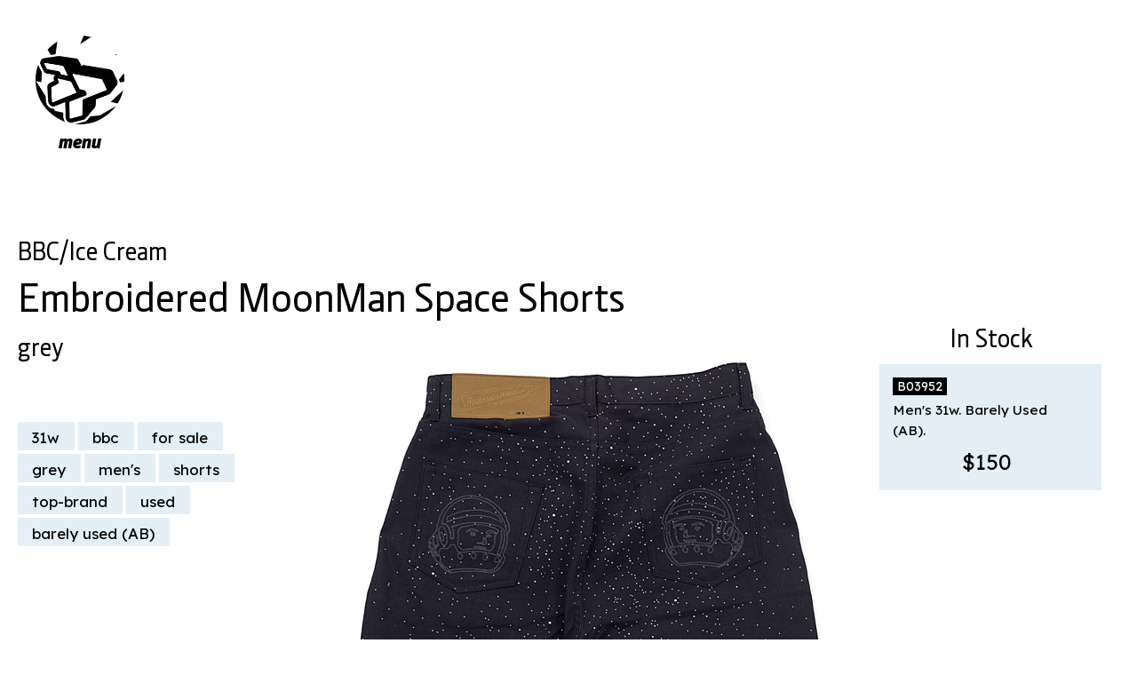

--- FILE ---
content_type: text/html; charset=UTF-8
request_url: https://heatclub.com/products/P-B03952
body_size: 6165
content:

<!DOCTYPE html>
<html>

<head>
    <title>3peat heatclub - product - home of the OG Homie</title>
    <base href='//heatclub.com/'>
    <meta http-equiv="Content-Type" content="text/html; charset=UTF-8">
    <meta name="apple-mobile-web-app-capable" content="yes">
    <meta name="author" content="hand coded by @m_positiv of @3peatla">
    <meta name="generator" content="niya.nodes">
    <link rel="icon" type="image/png" href="favicon.png">
    <link rel="apple-touch-icon-precomposed" type="image/png" href="touchicon.png">
    <link rel="stylesheet" href="wp/heatclub21.css" type="text/css">
    <link rel="stylesheet" href="wp/lib/owl.theme.default.css" type="text/css">
    <link rel="stylesheet" href="assets/hc2.css" type="text/css">
    <script src="//code.jquery.com/jquery-2.2.4.min.js" integrity="sha256-BbhdlvQf/xTY9gja0Dq3HiwQF8LaCRTXxZKRutelT44=" crossorigin="anonymous"></script>
    <script type='text/javascript' src='wp/lib/ResizeSensor.js'></script>
    <script type='text/javascript' src='wp/heatclub21.js'></script>
    <script type='text/javascript' src='assets/hc2.js'></script>
    <link href="https://fonts.googleapis.com/css?family=Lexend+Deca&display=swap" rel="stylesheet">
</head>

<body id="shop" class="shop">


<style>


/* menu */

/* #c7dfe9 #fc1d56 #aed8e9 #e3eff4*/

#sidemenu {display: none; flex-direction: column; z-index: 1020; opacity: 0; padding: 0;
           top: 0; left: -50px; width: 200px; min-height: 100vh; top: 0; bottom: 0; position: fixed; overflow-y: auto; }
#sidemenu._static { display: flex; flex-direction: column; opacity: 1; top: 0; bottom: 0; left: 0; position: fixed; overflow-y: auto; padding: 40px 0 0 33px; text-align: left; min-height: 100vh;}

#sidemenu ul {font-size: 27px; list-style: none; padding-left: 10px; xpadding-bottom: 13px;}
#sidemenu ul li {padding-top: 15px; }
#sidemenu ul ul {font-size: 24px; }
#sidemenu a._at { font-size: 32px; line-height: 32px; font-family: "Section Black"; color: #c7dfe9 }


/* menu forking */

#sidemenu ul ul { display: none;}
#sidemenu a { font-size: 27px; font-family: "Section"; color:#000}
#sidemenu a:hover {  color:#fc1d56}

body.home #sidemenu #_home { text-transform: uppercase; font-size: 27px; line-height: 27px; font-family: "Section Black"; color: #000; }

body.dashboard #sidemenu a#_user {text-transform: uppercase; font-size: 27px; line-height: 27px; font-family: "Section Black"; color: #000; }
body.shop #sidemenu a#_shop { text-transform: uppercase; font-size: 27px; line-height: 27px; font-family: "Section Black"; color: #000; }
body.sell #sidemenu a#_sell { text-transform: uppercase; font-size: 27px; line-height: 27px; font-family: "Section Black"; color: #000; }
body.help #sidemenu a#_help { text-transform: uppercase; font-size: 27px; line-height: 27px; font-family: "Section Black"; color: #000;}

body.dashboard #sidemenu ul#_user { display: block }
body.shop #sidemenu ul#_shop{ display: block }
body.sell #sidemenu ul#_sell { display: block }
body.help #sidemenu ul#_help { display: block }


/* round icon buttons */


div.iconbtn {display: flex; position: fixed; z-index: 1021;}
div.iconbtn_bg {position: absolute; width: 100px; height: 100px; border-radius: 0; background-color: #fff; opacity: 0;}
div.iconbtn_border {display: none; position: absolute; width: 100px; height: 100px; border-radius: 50%;
    background-color: #aed8e9; opacity: 1;}
div.iconbtn_img {padding: 20px 0 0 1px; text-align: center; background-size: auto; cursor: pointer;
                  border-radius: 50%; width: 100px; height: 100px; top: 0; left: 0;
                  background-color: #e3eff4; background-repeat: no-repeat; background-position: center; 
                }
div.iconbtn_img img {width: 100px; height: 100px;}
div.iconbtn_lbl {display: block; opacity: 0; position: absolute; top: 100px; left: 0; width: 100px; text-align: center; pointer-events: none; font-size: 22px;}
div.iconbtn_lbl a {color: #000; font-size: 22px; font-style: italic; font-family: "Section Black"}


/* topmenu */


div.topbtn {display: flex; xposition: fixed; z-index: 1021;}
div.topbtn_img {padding: 20px 0 0 1px; text-align: center; background-size: auto; cursor: pointer;
                border-radius: 0px; width: 112px; height: 112px; top: 6px; left: 6px;
                background-color: #e3eff4; background-repeat: no-repeat; background-position: center;
               }
div.topbtn_img img {width: 100px; height: 100px;}


/* etc */


div.pagemenu-cell {display: table-cell; xmin-width: 120px; padding: 0 50px 0 0; text-align: center;}
div.pagemenu-cell a {font-style: italic; font-size: 22px; font-family: "Section Black"; }

div.pagemenu-buttton {display: inline-block; top: 5px; padding: 10px; width: 100px; height: 45px;
                     xborder: 1px solid #fff; text-align: center; }
div.pagemenu-buttton a {font-style: italic; font-size: 22px; font-family: "Section Black"}

div.page-location {display: flex;}
div.page-location a {font-style: italic; font-size: 22px; font-family: "Section Black"}

div.pageheader {display: block; width: 100%;  height: 167px;}
</style>

<script>


if (typeof ui == 'undefined')
  var ui = {};

ui.sidemenu = function(){

  var self = this;
  var _self = $("#sidemenu");
  var _menu_label = null;
  var _highlight = $(".iconbtn_border");
  var _bg = $(".iconbtn_bg");
  var _img = $(".iconbtn_img");
  self.visible = false;
  self.fading = false;

  self.show = function(){
    _self.css("display", "flex");
    _highlight.css("display", "block");
    _self.velocity({opacity: 1, left: 0}, 100, function() {  });
    _img.velocity({"border-radius": 0}, 100, function() {  });
    _menu_label.velocity({opacity: 0}, 100, function() {  });
    _bg.velocity({opacity: 1}, 100, function() {  });
    self.visible = true;
    self.fading = false;
  }

  self.hide = function(e){
    if ((typeof e != 'undefined') && (e.clientY < 200))
     return;
    _highlight.css("display", "none");
    _self.velocity({opacity: 0, left: "-50px"}, 200, function() {
      _self.css("display", "none");
      self.fading = false;
    });
    if ($(window).scrollTop() > 200){
      _menu_label.velocity({opacity: 0}, 200);
      _bg.velocity({opacity: 0}, 200);
      _img.velocity({"border-radius": "50%"}, 100, function() {  });
    } else {
      _menu_label.velocity({opacity: 1}, 200);
      _bg.velocity({opacity: 1}, 200);
      _img.velocity({"border-radius": "50%"}, 100, function() {  });
    }
    self.visible = false;
  }

  self.toggle = function(){
    if (self.fading)
      self.show();
    else if (self.visible)
      self.hide();
    else
      self.show();
  }

  self.set_menu_label = function(){
    _menu_label = $(".iconbtn_lbl");
  }

  self.onscroll = function(){
    if (_menu_label && ($(window).scrollTop() < 200)){
       _menu_label.css({"opacity" : 1 - ($(window).scrollTop()/100)});
       _bg.css({"opacity" : 1 - ($(window).scrollTop()/100)});
       //_img.css({"border-radius":  50 * (0 + ($(window).scrollTop()/100)) + '%'});
    }
    if (self.visible){
       if (!self.fading)
         self.fading = $(window).scrollTop();
//       if (self.fading < $(window).scrollTop())
//          _self.css({"opacity" : 1 - (($(window).scrollTop() - self.fading) / 100),
//                     "top" : (self.fading - $(window).scrollTop())});
       if (self.fading < $(window).scrollTop()){
          _self.css({"opacity" : 1 - (($(window).scrollTop() - self.fading) / 100)});
          _img.css({"border-radius":  50 * (0 + ($(window).scrollTop()/100)) + '%'});
       }

    }
    if (self.fading){
      if (_self.css("opacity") == 0){
        _self.css("display", "none");
        self.visible = false;
        self.fading = false;
        _highlight.css("display", "none");
      } else if ($(window).scrollTop() < self.fading)
        self.fading = false;
    }
  }

  self.ini = function(){
    $(window).on('scroll', self.onscroll);
    self.set_menu_label();
    if ((_menu_label) && ($(window).scrollTop() < 200)){
      _menu_label.css("opacity", 1);
      _bg.css("opacity", 1);
    }
    $('#sidemenu-border').width($(window).width() - 40);
  }

  $(self.ini);
  return self;
}


</script>

<div class="iconbtn" style="top: 40px; left: 40px;" onclick="sidemenu.toggle();">
  <div class="xiconbtn_border"></div>
  <div class="xiconbtn_bg" style="background-size: cover; background-image: url(assets/ui/user_icon_default2.png)"></div>
    <div class="iconbtn_img" style="background-color: transparent; background-size: cover; background-image: url(assets/ui/user_icon_default2.png); xborder: 4px solid #fff; ">
    <img src="n/img/trans.gif">
  </div>
  <div class="iconbtn_lbl"><a href="shop.html">menu</a></div>
</div>


    <div id="sidemenu" class="w97" style="padding: 165px 0 0 33px; z-index: 1002; xbackground-color: #eff5f9; xborder-right: #fff 5px solid">


  <div style="flex: 1;">
    <ul style="margin: 0;">

  <li><a id="_home" href="./">news</a>

  

  <li><a id="_shop" href="shop.html">shop</a>

   <ul id="_shop">
        <li><a id="_brands" href="brands.html">brands</a>
        <li><a id="_specs" href="specs.html">specs</a>

   </ul>


    <!--
    <li><a id="_sell" href="sell.html">sell</a>

    <li><a id="_help" class="" href="//3pe.at/discord.html">community</a>
-->
    <li><a id="_help" class="" href="//3pe.at">services</a>
    <li><a id="_help" class="" href="help.html">help</a>

    <!--
    <li><a href="http://3peatla.schedulista.com/">Showroom</a>
-->
</ul>
   </div>

<div>
  <p style="font-size: 15px; font-weight: bold; margin: 40px 10px;">©2023
    <a style="font-size: 15px; font-weight: bold;" href="//3pe.at">3peat, Inc.</a></p>
</div>

  </div>


<script>
var sidemenu = new ui.sidemenu();
</script>


<section style="display: flex; flex-flow: column; min-height: 100vh">
<div style="flex-grow: 1">


<style>
  
div.topmenu {height: 145px; padding-left: 40px; z-index:1000; pointer-events: none;}
div.topmenu ._entry {width: 160px; text-align: center; padding-top: 75px; font-family: "Section Black";
  pointer-events: auto;}
div.topmenu ._entry a {font-size: 27px; }
div.topmenu ._entry.at a { font-size: 32px; font-style: italic; line-height: 32px; font-family: "Section Black";
  color: #fc1d56}

</style>

<div id="nw-menu-shadow2" style="min-height: 210px;"></div>

<div id="nw-menu" style="min-height: 210px; position : absolute; top : 0; xz-index: 0;" class="">
  <div id="nw-iconbar" class="iconbar-bg" style="width: 100%; overflow-x: auto; ">

  
<div id="nw-cart-icon" class="iconbtn cartbtn _entry" style="z-index: 400000; right: 0; padding-top: 40px; width: 135px; xheight: 200px; position: absolute;">
  <div class="iconbtn_bg"></div>
  <div class="iconbtn_img word" style="background-image: url(n/icons/cart2-icon.png)"><img src="n/img/trans.gif"></div>
  <div class="iconbtn_lbl" style="top: 140px;"><a href="shop.html" style="font-size: 22px;">cart</a></div>
</div>

<script>

$(function(){
  cart = {}
  cart.icon = new abst.nwicon('cart');
  shoppanel.add("cart");
});

if (_cookie("cart-hc201709")){
  //$('#carttotal').html(total);
  $('.cartbtn').css({"opacity" : "1"});
} else
  $('.cartbtn').css({"opacity" : "0"});

</script>

<div class="topmenu flex-center" style="min-height: 210px; width: 100%; display: flex; align-items: stretch; pointer-events: auto">

  <div class="_entry" style="padding-top: 55px; width: 0;">
  
  </div>

  

  <div class="_entry" style="padding-top: 55px; width: 0;">
  
  </div>

  </div>
</div>


<!-- nw_panel -->
<div style="margin: 0 20px"><div id="nw-panel">
  <div class="arrow"><img src="n/img/arrow-top3.png"></div>
  <div class="bg w97">


<!-- cart -->
<div id="nw-cart-entries" class="nw-entries">

  <div class="header" style="margin: 0;">

    <div style="width: 100px;">&nbsp;</div>
    <div class="title"><a id="cart-title" href="cart.html" style="font-family: 'Section';font-size: 48px;">shopping cart</a></div>
    <div class="icon" style="width: 36px; margin-top: 19px;"><img src="assets/icons/lock.pink.png"></div>
    <div style="width: 64px; margin-top: 10px;"><span id="cart-timer" style="font-size: 32px;" class="black pink">&nbsp;&nbsp;&nbsp;</span></div>
  </div>

  <div id="cart-x" style="position: absolute; top: 30px; right: 0;">
    <a id="title-x" href="javascript:;" onclick="javascript: shoppanel.close(900, true);">
      <img src="n/icons/x-icon-light.png">
    </a>
  </div>

<div id="cart-panel">

  <!-- CART -->

</div>

<div class="clear" style="height: 50px;"></div>
<div id="cart-bottom" class="clear"></div>
</div>


  </div>
</div></div>


</div>






<div style="margin: 0 20px;">


<div class="product-page"><div class="_1" id="shop-grid-div" style="text-align: center;">

  
<div id="P-B03952-info" class="product-title" data-title="Embroidered MoonMan Space Shorts" data-brand="BBC/Ice Cream">

  <!-- left gutter -->
  <div style="width: 0;"></div>

  <!-- title -->
  <div style="width: 100%;">
    <h1>
      <span class="_brands"><a href="shop.html?brands=BBC^Ice_Cream" data-brand="BBC/Ice Cream" onclick="event.preventDefault(); nwscope.go('brand', 'BBC^Ice_Cream');" >BBC/Ice Cream</a></span><br/>
      <span class="_name">Embroidered MoonMan Space Shorts</span><br/>
      <span class="_color"><a href="shop.html?words=grey" data-word="grey" onclick="event.preventDefault(); nwscope.go('word', 'grey');" >grey</a></span>
    </h1>
     
<div class="prod-desc w50" style="padding: 0 7px 7px 0; top: 0; width: 300px;">

</div>

     
<div style="text-align: left;">
  <div style="display: inline-block; width: 300px;">

<div class="nwchip" data-word="31w">
<div onclick="nwscope.go('word', '31w');">
  <p><sub>&nbsp;</sub>
  <a href="shop.html?words=31w" data-word="31w" onclick="event.preventDefault();">31w</a>
  <sub>&nbsp;</sub></p>
</div>

</div><div class="nwchip" data-word="bbc">
<div onclick="nwscope.go('word', 'bbc');">
  <p><sub>&nbsp;</sub>
  <a href="shop.html?words=bbc" data-word="bbc" onclick="event.preventDefault();">bbc</a>
  <sub>&nbsp;</sub></p>
</div>

</div><div class="nwchip" data-word="for sale">
<div onclick="nwscope.go('word', 'for_sale');">
  <p><sub>&nbsp;</sub>
  <a href="shop.html?words=for_sale" data-word="for sale" onclick="event.preventDefault();">for sale</a>
  <sub>&nbsp;</sub></p>
</div>

</div><div class="nwchip" data-word="grey">
<div onclick="nwscope.go('word', 'grey');">
  <p><sub>&nbsp;</sub>
  <a href="shop.html?words=grey" data-word="grey" onclick="event.preventDefault();">grey</a>
  <sub>&nbsp;</sub></p>
</div>

</div><div class="nwchip" data-word="mens">
<div onclick="nwscope.go('word', 'mens');">
  <p><sub>&nbsp;</sub>
  <a href="shop.html?words=mens" data-word="mens" onclick="event.preventDefault();">men's</a>
  <sub>&nbsp;</sub></p>
</div>

</div><div class="nwchip" data-word="shorts">
<div onclick="nwscope.go('word', 'shorts');">
  <p><sub>&nbsp;</sub>
  <a href="shop.html?words=shorts" data-word="shorts" onclick="event.preventDefault();">shorts</a>
  <sub>&nbsp;</sub></p>
</div>

</div><div class="nwchip" data-word="top-brand">
<div onclick="nwscope.go('word', 'top-brand');">
  <p><sub>&nbsp;</sub>
  <a href="shop.html?words=top-brand" data-word="top-brand" onclick="event.preventDefault();">top-brand</a>
  <sub>&nbsp;</sub></p>
</div>

</div><div class="nwchip" data-word="used">
<div onclick="nwscope.go('word', 'used');">
  <p><sub>&nbsp;</sub>
  <a href="shop.html?words=used" data-word="used" onclick="event.preventDefault();">used</a>
  <sub>&nbsp;</sub></p>
</div>

</div><div class="nwchip" data-word="USED-AB">
<div onclick="nwscope.go('word', 'USED-AB');">
  <p><sub>&nbsp;</sub>
  <a href="shop.html?words=USED-AB" data-word="USED-AB" onclick="event.preventDefault();">barely used (AB)</a>
  <sub>&nbsp;</sub></p>
</div>

</div>

  </div>
</div>

  </div>

  <!-- right gutter -->
  <div style="width: 300px; padding-right: 0; display: flex; justify-content: flex-end;">
      <div id="ajax-loader"></div>
      <script>

        
//window.PLEASE_LOG = true;
abst.user = function(){

  var self = this;

  self.heart_toggle = function(id){
    if ($('#heart-'+id).attr('data-state') == 'off')
      self.heart_add(id);
    else
      self.heart_delete(id);
  }

  self.star_toggle = function(id){
    if ($('#star-'+id).attr('data-state') == 'off')
      self.star_add(id);
    else
      self.star_delete(id);
  }

  self.heart_add = function(id){
    $('#ajax-loader').load("userport?do=add-heart&with="+id);
    $('#heart-'+id).attr("src","n/icons/heart-icon-blue.png");
    $('#heart-'+id).attr('data-state', 'on');
  }

  self.star_add = function(id){
    $('#ajax-loader').load("userport?do=add-star&with="+id);
    $('#star-'+id).attr("src","n/icons/star-icon-blue.png");
    $('#star-'+id).attr('data-state', 'on');
  }

  self.heart_delete = function(id){
    $('#ajax-loader').load("userport?do=delete-heart&with="+id);
    $('#heart-'+id).attr("src","n/icons/heart-icon-light.png");
    $('#heart-'+id).attr('data-state', 'off');
  }

  self.star_delete = function(id){
    $('#ajax-loader').load("userport?do=delete-star&with="+id);
    $('#star-'+id).attr("src","n/icons/star-icon-light.png");
    $('#star-'+id).attr('data-state', 'off');
  }

}

user = new abst.user();


      </script>
      <div style="margin-left: 20px;">
        <a href="javascript:;" onclick="user.star_toggle('P-B03952');" id="a-star-P-B03952">
          <img src="n/icons/-.gif" id="star-P-B03952" width=50 height=50>
        </a>
      </div>
      <div style="margin-left: 20px; ">
        <a href="javascript:;" onclick="user.heart_toggle('P-B03952');" id="a-heart-P-B03952">
          <img src="n/icons/-.gif" id="heart-P-B03952" width=50 height=50>
        </a>
      </div>


  </div>

</div>


<div class="_2">
  <div class="main-photo" style="width: 920px; margin: 0 auto; height: 640px;
    background: left no-repeat url(//heatclub.com/images/20191007/20191007-028.jpg);"></div>
  <div style="top: -640px; max-width: 1200px; height: 640px;  margin: 0 auto; display: flex; align-items: flex-start; padding-left: 10px; ">
  </div>
</div>

<div id="product_3" style="min-height: 745px; pointer-events: none;">

<div id="P-B03952-pages" class="_3" style="text-align: right; overflow-y: hidden; pointer-events: none; min-height: 741px">

  <div style="display: inline-block; max-height: 730px; overflow: hidden;">

  <!-- product.div -->
  <div class="product" style="white-space: nowrap; display: flex;">

    <div id="P-B03952-p1" class="product-p1" style="pointer-events: none;">
      
<style>
  div.invbtn.disabled {min-height: 30px; padding: 0 15px 4px 15px;}
  div.invbtn.disabled ._id {margin: 0;}
  div.invbtn.disabled ._specs {display: none;}
  div.invbtn.disabled ._price {display: none;}
  div.invbtn.disabled ._discount {display: none;}
</style>

<div class='invdiv' style="padding-left: 17px"><div class='_inner' style="pointer-events: none;">

  <h2 class=deca>In Stock <span id="prod-select-error" class="selector-error">PLEASE SELECT</span></h2>

  <div class="invbtn-group" style="pointer-events: auto; overflow-x: hidden;">
  
<div id="B03952-invbtn" class="invbtn B03952"
  data-item-id="B03952" data-hash="Q3481994" data-prod-id="P-B03952"
  data-price="150" data-timer="0" data-status=""
     >
    <div style="width: 100%; padding-bottom: 5px; padding-top:8px;">
      <p class="_id"><span class="deca bold">B03952</span> <span id="B03952-timer" class="timer"></p>
      <p class="_specs">Men's 31w. Barely Used (AB).  </p>
      
      <p class="_price"> $150</p>
      
    </div>
    <div style="padding-left: 8px;"></div>
</div>

  </div>

<script>
var invbtns_ids = ['B03952-invbtn'];
invbtns_ids.forEach(function(id){new positiv.button(id, invbtn_click);});
new positiv.button_group("P-B03952", invbtns_ids);
</script>

</div></div>

    </div>
    <div id="P-B03952-p2" class="product-p2" style="max-height: 730px; overflow-x: hidden; overflow-y: auto;"></div>
    <div id="P-B03952-p3" class="product-p3" style="max-height: 680px; overflow-x: hidden; overflow-y: auto; pointer-events: auto;"></div>

  </div>
  <div class=clear></div>
  </div>

</div>
</div>


    <div id="P-B03952-magnific" class="prod-photobar">
        <div class='prod-photo'><a href='//heatclub.com/images/20191007/20191007-028.jpg' class='image-popup image-link image-link'><img src='//heatclub.com/images/_resized/20191007/20191007-028.180x120.jpg'></a></div><div class='prod-photo'><a href='//heatclub.com/images/20191007/20191007-029.jpg' class='image-popup image-link image-link'><img src='//heatclub.com/images/_resized/20191007/20191007-029.180x120.jpg'></a></div><div class='prod-photo'><a href='//heatclub.com/images/20191007/20191007-030.jpg' class='image-popup image-link image-link'><img src='//heatclub.com/images/_resized/20191007/20191007-030.180x120.jpg'></a></div><div class='prod-photo'><a href='//heatclub.com/images/20191007/20191007-031.jpg' class='image-popup image-link image-link'><img src='//heatclub.com/images/_resized/20191007/20191007-031.180x120.jpg'></a></div><div class='prod-photo'><a href='//heatclub.com/images/20191007/20191007-032.jpg' class='image-popup image-link image-link'><img src='//heatclub.com/images/_resized/20191007/20191007-032.180x120.jpg'></a></div><div class='prod-photo'><a href='//heatclub.com/images/20191007/20191007-027.jpg' class='image-popup image-link image-link'><img src='//heatclub.com/images/_resized/20191007/20191007-027.180x120.jpg'></a></div>
    </div>


</div></div>
<div id='cartscanner'></div>

<script>
prod_id = 'P-B03952';
new abst.product_pospanel('P-B03952');
new abst.magnific('P-B03952-magnific');
new abst.product_controller('P-B03952', '');
shoppanel.entries.bind();
</script>


</div>

<script type="text/javascript">
if (typeof shoppage == 'undefined')
  shoppage = new abst.shoppage();
</script>

</div>
<footer style="text-align: center; padding: 100px 0 35px 0; max-height: 200px; width: 100%;">

  <div><a href="index.html"><img src="assets/ui/footer_icon_default.png"></a>
    <br><span style="font-size: 15px; font-weight: bold; color: #c7dfe9"></span>
    <br>
    <br>
  </div>

</footer>
</section>






<script type='text/javascript' src='wp/lib/velocity.min.js'></script>
<script type='text/javascript' src='wp/lib/jquery.mousewheel.js'></script>
<script type='text/javascript' src='wp/lib/magnific.js'></script>
<script type='text/javascript' src='wp/lib/owl.carousel.min.js'></script>    

<script src="https://www.paypalobjects.com/api/checkout.js"></script>

<!-- G -->
   <script async src="https://www.googletagmanager.com/gtag/js?id=UA-40112169-1"></script>
    <script>
    window.dataLayer = window.dataLayer || [];
function gtag(){dataLayer.push(arguments);}
gtag('js', new Date());
gtag('config', 'UA-40112169-1');
</script>


<!-- FB -->
   <script>
!function(f,b,e,v,n,t,s)
{if(f.fbq)return;n=f.fbq=function(){n.callMethod?
                  n.callMethod.apply(n,arguments):n.queue.push(arguments)};
   if(!f._fbq)f._fbq=n;n.push=n;n.loaded=!0;n.version='2.0';
   n.queue=[];t=b.createElement(e);t.async=!0;
   t.src=v;s=b.getElementsByTagName(e)[0];
   s.parentNode.insertBefore(t,s)}(window, document,'script',
                                   'https://connect.facebook.net/en_US/fbevents.js');
fbq('init', '1925840621009584');
fbq('track', 'PageView');
</script>
<noscript><img height="1" width="1" style="display:none"
   src="https://www.facebook.com/tr?id=1925840621009584&ev=PageView&noscript=1"
   /></noscript>


<script defer src="https://static.cloudflareinsights.com/beacon.min.js/vcd15cbe7772f49c399c6a5babf22c1241717689176015" integrity="sha512-ZpsOmlRQV6y907TI0dKBHq9Md29nnaEIPlkf84rnaERnq6zvWvPUqr2ft8M1aS28oN72PdrCzSjY4U6VaAw1EQ==" data-cf-beacon='{"version":"2024.11.0","token":"c2a6c45c2be74828a78abe5463937154","r":1,"server_timing":{"name":{"cfCacheStatus":true,"cfEdge":true,"cfExtPri":true,"cfL4":true,"cfOrigin":true,"cfSpeedBrain":true},"location_startswith":null}}' crossorigin="anonymous"></script>
</body>
</html>



--- FILE ---
content_type: text/javascript
request_url: https://heatclub.com/wp/heatclub21.js
body_size: 18493
content:
(()=>{var __webpack_modules__={830:(e,t,n)=>{var o,i;void 0!==(n="function"==typeof(o=i=function(){function m(){for(var e=0,t={};e<arguments.length;e++){var n,o=arguments[e];for(n in o)t[n]=o[n]}return t}return function e(h){function f(e,t,n){var o,i;if("undefined"!=typeof document){if(1<arguments.length){"number"==typeof(n=m({path:"/"},f.defaults,n)).expires&&((i=new Date).setMilliseconds(i.getMilliseconds()+864e5*n.expires),n.expires=i),n.expires=n.expires?n.expires.toUTCString():"";try{o=JSON.stringify(t),/^[\{\[]/.test(o)&&(t=o)}catch(e){}t=h.write?h.write(t,e):encodeURIComponent(String(t)).replace(/%(23|24|26|2B|3A|3C|3E|3D|2F|3F|40|5B|5D|5E|60|7B|7D|7C)/g,decodeURIComponent),e=(e=(e=encodeURIComponent(String(e))).replace(/%(23|24|26|2B|5E|60|7C)/g,decodeURIComponent)).replace(/[\(\)]/g,escape);var a,s="";for(a in n)n[a]&&(s+="; "+a,!0!==n[a]&&(s+="="+n[a]));return document.cookie=e+"="+t+s}e||(o={});for(var r=document.cookie?document.cookie.split("; "):[],c=/(%[0-9A-Z]{2})+/g,l=0;l<r.length;l++){var d=r[l].split("="),u=d.slice(1).join("=");this.json||'"'!==u.charAt(0)||(u=u.slice(1,-1));try{var p=d[0].replace(c,decodeURIComponent),u=h.read?h.read(u,p):h(u,p)||u.replace(c,decodeURIComponent);if(this.json)try{u=JSON.parse(u)}catch(e){}if(e===p){o=u;break}e||(o[p]=u)}catch(e){}}return o}}return(f.set=f).get=function(e){return f.call(f,e)},f.getJSON=function(){return f.apply({json:!0},[].slice.call(arguments))},f.defaults={},f.remove=function(e,t){f(e,"",m(t,{expires:-1}))},f.withConverter=e,f}(function(){})})?o.call(t,n,t,e):o)&&(e.exports=n),e.exports=i(),new RegExp('(?:false|true|null|[\\{\\}\\[\\]]|(?:-?\\b(?:0|[1-9][0-9]*)(?:\\.[0-9]+)?(?:[eE][+-]?[0-9]+)?\\b)|(?:"(?:[^\\0-\\x08\\x0a-\\x1f"\\\\]|\\\\(?:["/\\\\bfnrt]|u[0-9A-Fa-f]{4}))*"))',"g"),new RegExp("\\\\(?:([^u])|u(.{4}))","g"),new String(""),Object,Array,Object.hasOwnProperty;!function(e){"use strict";e=e||window;var n=[],o=!1,i=!1;function a(){if(!o){o=!0;for(var e=0;e<n.length;e++)n[e].fn.call(window,n[e].ctx);n=[]}}function s(){"complete"===document.readyState&&a()}e._ready=function(e,t){if("function"!=typeof e)throw new TypeError("callback for docReady(fn) must be a function");o?setTimeout(function(){e(t)},1):(n.push({fn:e,ctx:t}),"complete"===document.readyState||!document.attachEvent&&"interactive"===document.readyState?setTimeout(a,1):i||(document.addEventListener?(document.addEventListener("DOMContentLoaded",a,!1),window.addEventListener("load",a,!1)):(document.attachEvent("onreadystatechange",s),window.attachEvent("onload",a)),i=!0))}}(window),_iphone=function(e,t,n){var o=this;return o.id=e,o.origin=t,o.iframe="",o.fn=n,o.call_home=function(e){window.parent.postMessage(e,"*")},o.call_iframe=function(e){o.iframe.contentWindow.postMessage(e,"*")},o.callerid=function(t){return[].slice.call(document.getElementsByTagName("iframe")).filter(function(e){return e.contentWindow===t.source})[0]},o.handler=function(e){~e.origin.indexOf(o.origin)?o.fn(e.data):console.log("bad origin")},o.ini=function(){o.iframe=document.getElementById(e),window.addEventListener("message",o.handler,!1)},_ready(o.ini),o},window.fixedEncodeURIComponent=function(e){return encodeURIComponent(e).replace(/[!'()*]/g,function(e){return"%"+e.charCodeAt(0).toString(16)})},window.scrolling_on=function(e){$("body").css({position:"static"}),$(window).scrollTop(e)},window.scrolling_off=function(e){$("body").css({position:"fixed",top:-e+"px",width:"100%"})},window.scrolling_x=function(){return void 0!==window.pageYOffset?window.pageXOffset:document.body.scrollLeft},window.scrolling_y=function(){return void 0!==window.pageYOffset?window.pageYOffset:document.body.scrollTop}},387:()=>{function o(e){for(var t=/\s/,n=(e=e.replace(/^\s\s*/,"")).length;t.test(e.charAt(--n)););return e.slice(0,n+1)}function a(e,t,n){var o,i;return arguments.length<2||void 0===arguments[0]||void 0===t?null:""!==e&&!1!==e&&null!==e&&("function"==typeof e||"object"==typeof e||"function"==typeof t||"object"==typeof t?{0:""}:(!0===e&&(e="1"),n?(o=(i=t.toString().split(e.toString())).splice(0,n-1),i=i.join(e.toString()),o.push(i),o):t.toString().split(e.toString())))}inst={},abst.positiv={};var s=300;function c(e){var t=document.getElementById(e);null!=t&&(null==t.FadeState&&(null==t.style.opacity||""==t.style.opacity||"1"==t.style.opacity?t.FadeState=2:t.FadeState=-2),1==t.FadeState||-1==t.FadeState?(t.FadeState=1==t.FadeState?-1:1,t.FadeTimeLeft=s-t.FadeTimeLeft):(t.FadeState=2==t.FadeState?-1:1,t.FadeTimeLeft=s,setTimeout("fade_animate("+(new Date).getTime()+",'"+e+"')",33)))}window.fade_animate=function(e,t){var n=(new Date).getTime(),e=n-e,o=document.getElementById(t);return o.FadeStop?(o.FadeState=1,o.style.opacity=1==o.FadeState?"1":"0",o.style.filter="alpha(opacity = "+(1==o.FadeState?"100":"0")+")",void(o.FadeState=1==o.FadeState?2:-2)):o.FadeTimeLeft<=e?(o.style.opacity=1==o.FadeState?"1":"0",o.style.filter="alpha(opacity = "+(1==o.FadeState?"100":"0")+")",o.FadeState=1==o.FadeState?2:-2,void(o.FadeFunc&&o.FadeFunc())):(o.FadeTimeLeft-=e,e=o.FadeTimeLeft/s,1==o.FadeState&&(e=1-e),o.style.opacity=e,o.style.filter="alpha(opacity = "+100*e+")",void setTimeout("fade_animate("+n+",'"+t+"')",33))},abst.hint=function(){var i,a,s=new abst.object(this),r=(s.enabled=!0,s.extend(new abst.position),s.offset(0,0),!1);return s.show=function(e,t){if(!_e("div-hint").disabled&&s.enabled&&!r&&(this.hideMenu&&hideMenu("popup"),!e&&s.src&&_e(s.src))){e=_e(s.src).innerHTML;for(var n=(t=t||event||null).target||t.srcElement,t=_e("div-hint-content"),o=_e("div-hint");"hint-cell"!=n.id&&!_has_class(n,"hinted")&&n.offsetParent;)n=n.offsetParent;i=abs_x(n),a=abs_y(n),i=i,a=a,t.innerHTML=e,o.style.top=a+s.y.offset+"px",o.style.left=i+s.x.offset+"px",t="div-hint",(t=document.getElementById(t)).FadeState=1,t.style.opacity=1==t.FadeState?"1":"0",t.style.filter="alpha(opacity = "+(1==t.FadeState?"100":"0")+")",t.FadeState=1==t.FadeState?2:-2,t.FadeFunc&&t.FadeFunc(),t.FadeStop=!0,o.style.display="block"}},s.hide=function(e,t){var n,o,i;ie_offset=document.all?0:3,n="div-hint",o=function(){_e("div-hint").style.display="none"},(i=document.getElementById(n))&&(i.FadeStop=!1,null!=i.style.opacity&&""!=i.style.opacity&&"1"!=i.style.opacity||c(n),i.FadeFunc=o),t&&t()},/Mobi/.test(navigator.userAgent)&&(r=!0),s},inst.menus=[],abst.positiv.menu=function(e,t){var n=this;return n.state="closed",n.depth=t,$("<div id="+e+" />").appendTo("#slider-div"),$("#"+e).css({display:"none","min-width":0,"max-width":0,width:0,overflow:"hidden"}).html(e).data("depth",t),n.open=function(){$("#"+e).stop().css("display","table-cell").animate({"min-width":"150px","max-width":"150px"},300,"easeOutExpo"),n.state="open"},n.close=function(){$("#"+e).stop().animate({"min-width":"0","max-width":"0"},300,"easeOutExpo",function(){$("#"+e).css("display","none")}),n.state="closed",inst.menus.forEach(function(e){"open"==e.state&&e.depth>n.depth&&e.close()})},n.toggle=function(){"open"==n.state?n.close():n.open()},inst.menus.add(n),n};var l=[],n=(abst.product_pospanel=function(e,t){var o=this,i="#"+e+"-p",n="#"+e+"-pages",a=1,s=1,r=function(){};return o.open=!1,o.page_open=function(e,t,n){e<s?o.page_close(s,function(){o.page_open(e,t,n)}):(n=n||"450px",t&&$(i+e).load(t),$(i+e).css({opacity:.4}),s=s<e?e:s,a=e,$(i+e).velocity("stop").velocity({"min-width":n,"max-width":n},{duration:350,easing:"easeOutExpo",complete:o.page_open.complete}),o.open=!0)},o.pointer_events_update=function(){2<a?$(n).css("pointer-events","auto"):$(n).css("pointer-events","none")},o.page_open.complete=function(){$(i+a).velocity({opacity:1},{duration:300,easing:"easeOutExpo"}),$(i+a).velocity("scroll",{axis:"x",container:$("#product_3"),duration:350,easing:"easeOutExpo"}),o.pointer_events_update()},o.page_close=function(e,t){console.log(l),console.log(i),e<s?o.page_close(s,function(){o.page_close(e,t)}):(s=e-1,a=e,r=t,$(i+e).velocity({opacity:0},{duration:300,easing:"easeOutExpo",complete:o.page_close.complete}),o.open=!1,_log("close"))},o.page_close.complete=function(){console.log(i+a),$(i+a).velocity({"min-width":0,"max-width":0},{duration:300,easing:"easeOutExpo",complete:r}),o.pointer_events_update()},l[e]=o},abst.infinitepage=function(){var t,n=this,o=0,e=!1,i=1,a=2;n.shop="",n.scope="-",n.enable=function(){e=!0},n.disable=function(){e=!1},n.inview=function(e){if(!_e(e))return!1;o=abs_y(_e(e));e=document.documentElement.scrollTop||document.body.scrollTop;return t=e+_win.height(),o-800<=t},n.loader=function(){var e="div.pg."+a;n.inview(e)&&i!=a&&(_ajax(e,"_shopgrid.html?pg="+a+"&seek="+(120*i+1)+"&scope="+n.scope+"&shop="+n.shop),i=a,a++,o<=t&&scroll(0,o))},n.ini=function(){n.loader(),window.onscroll=function(){e&&n.loader()}}},_shopurl=function(e){var t="",n=(e.home_name?(t="//"+("heatclub.com"==location.host?"heatclub.com":"127.0.0.1/heatclub.com"),t=(t+="/"+e.home_name)+(e.home_value?"/"+e.home_value+"/":"/")):e.exit?(t="//"+("heatclub.com"==location.host?"heatclub.com":"127.0.0.1/heatclub.com"),t+="/shop.html"):t="//"+location.host+location.pathname,"");return e.scope&&(n+="scope="+_scopestr_hashstr(e.scope)),e.search&&(n+=n?"--in-"+_scopestr_hashstr(e.search):"scope=in-"+_scopestr_hashstr(e.search)),(n=e.nw?n+(n?"&":"")+"words="+e.nw:n)&&(t=t+"?"+n),_hash.refresh(),t+=_hash()},_shopurlgo=function(e){location.href=_shopurl(e)},_scopestr_hashstr=function(e){return e=(e=(e=(e=(e=(e=(e=e.replace(/ = /g," is ")).replace(/ > /g," greaterthan ")).replace(/ < /g," lessthan ")).replace(/-/g,"~")).replace(/\//g,"^")).replace(/, /g,"--")).replace(/ /g,"-")},_hashstr_scopestr=function(e){return e=(e=(e=(e=(e=(e=(e=(e=(e=e.replace(/^\s+|\s+$/g,"")).replace(/^-+|-+$/g,"")).replace(/--/g,", ")).replace(/-/g," ")).replace(/\^/g,"/")).replace(/\~/g,"-")).replace(/ greaterthan /g," > ")).replace(/ lessthan /g," < ")).replace(/ is /g," = ")},abst.nwcart=function(){var e=this;return e.dest=null,e.ship=null,e.paym=null,e.cartcalc={},e.cartcalc.h=0,e.h=0,e.resize=function(){},e.calc=function(){e.dest.value&&e.dest.error.hide(),e.ship.value&&e.ship.error.hide(),e.dest.value&&e.ship.value&&$("#cartcalc-div").load("_cartcalc.html?shipto="+e.dest.value+"&shipby="+e.ship.value+"&_="+(new Date).getTime(),function(){e.title("shopping cart")})},e.title=function(e){$("#cart-title").html(e)},e.checkout=function(){"reload"==$("#checkout-btn").html()?cartpanel.open():(e.dest.value?e.dest.error.hide():e.dest.error.show(),e.ship.value?e.ship.error.hide():e.ship.error.show(),e.dest.value&&e.ship.value&&cartpanel.total()&&(positiv.forms["cart-orderform"].edit("SHIPPING CARTTOTAL"),blind.lower(250),$("#cart-pg1").css({display:"none"}),$("#cart-pg2").css({display:"inline-block"}),$("#cart-pg2").velocity({opacity:1},{duration:100,complete:function(){positiv.forms["cart-orderform"].show(),e.title("checkout")}})))},e.expired=function(){$("#checkout-btn").html("reload")},e.reload_checkout=function(){cartpanel.open("",e.checkout)},e.checkout_cancel=function(){$("#cart-pg2").css({display:"none"}),$("#cart-pg1").css({display:"inline-block"}),$("#cart-pg1").velocity({opacity:1},300),e.title("shopping cart"),shoppanel.open()},e.say=function(){},e.reflectprice=function(){},e.ini=function(){e.dest=new abst.selector("dest"),e.ship=new abst.selector("ship")},e.ini(),e},abst.cartpanel=function(){var n=this,o=null;return n.life=300,n.state="closed",n.timer=null,n.url_root="_cart.html",n.url="",n.pg=1,n.next_qry="",n.next_fn="",n.items="",n.adjheight=function(){h=$("#cartdiv").height(),o.css({"min-height":h+"px"}),shoppanel.open(900),$("#cartdiv").velocity("stop").velocity({opacity:1},{duration:900,easing:"easeOutExpo"})},n.empty=function(){n.open(n.url_root+"?cart=-"),shoppanel.close()},n.total_show=function(){},n.total_hide=function(){},n.total=function(){return"$0"==$("#carttotal").html()?0:1},n.next=function(e,t){n.next_qry=e,n.next_fn=t},n.open=function(e,t){void 0===e&&n.next_qry?e=n.next_qry:void 0===e&&(e=""),void 0===t&&n.next_fn&&(t=n.next_fn),n.next_qry="",n.next_fn="",shoppanel.showmenu(0),$("#nw-panel").css({opacity:"1"}),o.html($("#loader-div").html()),n.url=n.url_root+e,o.load(n.url,t),shoppanel.activate(cart.icon,900),hint.hide(),"home"!=menu.zone&&(menu.awaypanel=cart.icon),n.state="open"},n.refresh=function(){n.timer&&n.timer.clear(),n.timer=new abst.invtimer("cart",n.life,function(){$("#nw-cart-entries .icon").css("opacity",0),cart.expired()}),void 0!==d&&Object.keys(d).forEach(function(e){console.log(e),d[e].reflect_cart()})},n.toggle=function(){"closed"==n.state?n.open():n.close()},n.ini=function(){o=$("#cart-panel"),-1!==window.location.href.indexOf("/cart.html")?(n.url_root="_checkout.html",$("#cart-x").css({display:"none"}),$("#nw-cart-icon .iconbtn_img").css({"background-color":"#fc1d56"})):n.url_root="_cart.html"},$(n.ini),n},_doc.selectorcount=[],abst.selector=function(e){var n=this;return n.error=$("#"+e+"-error"),n.set=function(e,t){_e(e)&&(n.unset(),n.value=e,_e(e).className="select-on","undefined"!=typeof cart&&cart.ready&&cart.calc())},n.unset=function(){_e(n.value)&&(_e(n.value).className="select-off")},n.error.show=function(){n.error.css({display:"inline-block",opacity:0}).velocity({opacity:1},300)},n.error.hide=function(){n.error.velocity({opacity:0},{duration:100,complete:n.error.hide.compelte})},n.error.hide.compelte=function(){n.error.css({display:"none"})},n.ini=function(){_e(n._default)&&(_e(n._default).className="select-on")},n.ini(),n},abst.blind=function(){var t=$("#blind");return 0==t.length?_log("no #blind"):(t.lower=function(e){t.height($(document).height()).width($(document).width()).show().stop().fadeTo(e||0,.75)},t.lift=function(e){t.stop().fadeTo(e||0,0,function(){t.hide()})},t.onclick=function(){shoppanel.close(450,!0),blind.lift(250)},t.ini=function(){t.on("click",t.onclick)},$(t.ini),t)},abst.nw=function(){var e=this;return e.icons=[],e.names=[],e.add=function(e){nw.names.push(e)},e.ini=function(){},e},abst.nwscope=function(){var o=this;return o.state=[],o.count=0,o.add=function(e,t){void 0===o.state[e]&&(o.state[e]=[]),o.state[e].indexOf(t)<0&&o.state[e].push(t),console.log(o.state),o.count++,_log(o.state)},o.del=function(e,t){void 0!==o.state[e]&&(o.state[e]=o.state[e].filter(function(e){return e!==t}))},o.has=function(e,t){return void 0!==o.state[e]&&-1<o.state[e].indexOf(t)},o.clear=function(){o.state=[]},o.goclear=function(e,t){void 0!==e&&o.del(e,t),window.location=o.url()},o.go=function(e,t){void 0!==e&&o.add(e,t),window.location=o.url()},o.url=function(){var e="",t="",n=(void 0!==o.state.brand&&(e="brands="+o.state.brand.join("+").replace(new RegExp(" ","g"),"_")),void 0!==o.state.word&&(t="words="+o.state.word.join("+")),_log("shop.html?"+e+t),e&&t?"&":"");return uri="shop.html?"+e+n+t,encodeURI(uri)},o.ini=function(){_get("brands")&&(o.state.brand=_get("brands").split("+"),o.count+=o.state.brand.length),_get("words")&&(o.state.word=_get("words").split("+"),o.count+=o.state.word.length),_log(o.url())},o.ini(),o},0),r=[],d=(abst.nwicon=function(e){var t=this;return t.name=e,t.id="nw-"+e+"-icon",t.div=_e(t.id),t.freeze=!1,t.div&&(t.bottom=e+"-bottom",t.pos=$("#"+t.id).offset().left+$("#"+t.id).width()/2-26+"px",t.toggle=function(){null!=shoppanel.active&&shoppanel.active.id==t.id?t.close():t.open()},t.click=function(){t.toggle()},t.over=function(){$("#"+t.id+" a").velocity("stop").velocity({color:"#aed8e9"},{duration:300,easing:"easeOutExpo"})},t.out=function(){"open"!=t.state&&$("#"+t.id+" a").velocity("stop").velocity({color:"#525960"},{duration:900,easing:"easeOutExpo"})},t.open=function(){t.freeze||($("#nw-menu").css("top",0),shoppanel.activate(t,900))},t.close=function(){shoppanel.close()},t.iso=function(){_shopurlgo({home_value:_scopestr_hashstr($("#"+t.id).data("value")),home_name:$("#"+t.id).data("name")})},t.del=function(){t.freeze=!0,window.location=$("#"+t.id+" ._x").data("url")},t.exit=function(){_shopurlgo({exit:!0,scope:shoprules.value()})},t.ini=($("a","#"+t.id).on("click",function(e){e.preventDefault()}),$("#"+t.id).hasClass("dead")&&(t.state="dead"),"dead"!=t.state&&$("#"+t.id).hover(t.over,t.out).click(t.click),void $("#"+t.id+" ._x").click(t.del)),r[++n]=t),t},abst.nwpanel=function(){jQuery.fn.mayscroll=function(){return!!this.get(0)&&this.get(0).scrollHeight>this.innerHeight()+8};var a=this,o=!1,i=!1,t=[],s=null,r=null;return a.scrollmode=!0,a.yoffset=window.pageYOffset,a.panels=[],a.active=null,a.h=0,a.arrowpos=0,a.id="nw-panel",a.div=_e(a.id),a.state="closed",a.lastheight=0,a.entry={},a.entries={},a.panel={},a.header={},a.cleared=!1,a.max=0,a.lockmenu=!1,a.menustate="",a.bottom={},a.bottom.hidden=!0,a.masterlockmenu=function(){a.lockmenu=!0,o=i=!0,menu.disable()},a.masterunlockmenu=function(){a.lockmenu=!1,o=i=!1,menu.enable()},a.bottom.show=function(e){$("#"+e).css({"border-bottom":"4px solid #e3eff4"}),a.bottom.hidden=!1},a.bottom.hide=function(e){a.bottom.hidden||($("#"+e).css({"border-bottom":"0 solid #ffffff"}),a.bottom.hidden=!0)},a.hidemenu=function(e,t,n){_log(a.lockmenu),_log(o),_log(a.menustate),a.lockmenu||o||"hidden"==a.menustate||(i=!(o=!0),a.menustate="",n=n?{opacity:0}:{top:"-210px"},$("#nw-iconbar").velocity("stop").velocity(n,{duration:e,easing:"easeOutExpo",complete:function(){a.hidemenu.complete(t)}}))},a.hidemenu.complete=function(e){$("#nw-menu").css({"pointer-events":"none",display:"none"}),e&&e(),a.h=s.height(),o=!1,a.menustate="hidden","undefined"!=typeof blind&&blind.lift(250),_log("shoppanel.hidemenu.complete")},a.showmenu=function(e,t){_log("shoppanel.showmenu"),$("#nw-menu").css({"pointer-events":"auto",display:"block"}),e<0&&($("#nw-iconbar").velocity("stop").css({top:0}),e=0),a.lockmenu||i||"showing"==a.menustate||(o=!(i=!0),a.menustate="",$("#nw-iconbar").css({opacity:1,top:"-210px"}),$("#nw-iconbar").velocity("stop").velocity({top:0},{duration:e,easing:"easeOutExpo",complete:function(){a.showmenu.complete(t)}}))},a.showmenu.complete=function(e){$("#nw-panel").css({opacity:1}),e&&e(),a.h=s.height(),i=!1,a.menustate="showing",_log("shoppanel.showmenu.complete")},a.adjheight=function(){var e;h=a.active&&_e(a.active.bottom)?$("#"+a.active.bottom).position().top+0:220,_log("adjheight "+$("#"+a.active.bottom).position().top),a.scrollmode&&(e=$(window).height()-125,h=h>e?e:h),s.css({height:h+"px"}),r.css({height:h+"px",overflow:"auto"}),a.h=h},a.open=function(e,t){var n;e=null!=e?e:500,t=null!=t?t:a.arrowpos,"home"!=menu.zone&&(a.lockmenu=!0),a.arrowpos=t,"open"!=a.state&&$(".arrow img",s).css({"margin-left":t}),h=a.active&&_e(a.active.bottom)?$("#"+a.active.bottom).position().top+5:220,a.scrollmode&&(n=$(window).height()-225,h=h>n?n:h),a.scrollmode&&(r.mayscroll()||"home"==a.active.name)&&(s.css({overflow:"hidden"}),r.css({overflow:"hidden"}),r.css({"padding-right":"15px"})),s.velocity("stop").velocity({height:h+"px"},{duration:e,easing:"easeOutExpo",progress:function(){r.css({height:r.parent().height()+"px"}),50<$("#"+a.id).outerHeight()&&a.bottom.show(a.id),menu.update_height()},complete:function(){$("#nw-panel #nw-entries").show(),a.scrollmode&&r.mayscroll()&&(r.css({overflow:"auto"}),r.css({"padding-right":0}),$("#nw-menu").css({"pointer-events":"initial"}),$("#nw-menu .bg").css({"pointer-events":"initial"})),a.h=s.height(),menu.zone,_log("shoppanel.opened")}}),$(".arrow",s).velocity("stop").velocity({"padding-top":0},{duration:e,easing:"easeOutExpo"}),$(".arrow img",s).velocity("stop").velocity({"margin-left":t},{duration:e,easing:"easeOutExpo"}),hint.hide(),"home"!=menu.zone&&(a.showmenu(-1),blind.lower(250)),a.state="open"},a.close=function(e,t){_log("shoppanel.state : ",a.state),"open"==a.state&&(e=null!=e?e:900,$("#"+a.id).velocity("stop").velocity({height:0},{duration:e,easing:"easeOutExpo",progress:function(e,t,n,o,i){$("#"+a.id).outerHeight()<50&&a.bottom.hide(a.id),menu.update_height()},complete:function(){o=i=!1,a.lockmenu=!1,a.h=s.height(),t&&"home"!=menu.zone&&menu.hide(),_log("shoppanel.closed")}}),$("#nw-panel .arrow").velocity("stop").velocity({"padding-top":"30px"},{duration:e,easing:"easeOutExpo"}),a.active==cart.icon&&(t=!0),a.active=null,blind.lift(900),a.state="closed")},a.add=function(e){a.panels.add(e)},a.header.activate=function(t){name=t.name,$("#nw-"+name+"-entries .header .iso").click(t.iso),$("#nw-"+name+"-entries .header .del").click(t.del),$("#nw-"+name+"-entries .header .exit").click(t.exit),$("#nw-"+name+"-entries .header .title a").html($("#"+t.id).data("label")),$("#nw-"+name+"-entries .header .title a").click(function(e){e.preventDefault(),t.iso()}),$("#nw-"+name+"-entries .header").show().fadeTo(300,1)},a.panel.activate=function(t){name=t.name,a.panels.forEach(function(e){$("#nw-"+e+"-entries").hide().css({opacity:0}),e==name&&(a.active=t)}),$("#nw-"+name+"-entries").show().fadeTo(0,1),$("#"+t.id).data("value")&&a.header.activate(t),"cart"==name&&cartpanel.open()},a.activate=function(e,t,n){!e||a.active&&e.name==a.active.name&&!n||(pos=$("#"+e.id+" .word").offset().left+$("#"+e.id+" .word").width()/2-26-20+"px",a.panel.activate(e),a.open(t,pos))},a.entry.click=function(e){if(e.preventDefault(),"toggle-singles"==$(this).data("do"))return $(this).parent().hasClass("on")?($("#"+$(this).data("target")+" .w").each(function(e,t){$(this).find("sub").text()<2&&$(this).css({display:"none"})}),$(this).parent().removeClass("on"),$(this).parent().addClass("off")):($("#"+$(this).data("target")+" .w").each(function(e,t){$(this).find("sub").text()<2&&$(this).css({display:"inline-block"})}),$(this).parent().removeClass("off"),$(this).parent().addClass("on")),void a.adjheight();e=$(this).parent().parent().parent();$(this).parent().hasClass("on")||(a.cleared||"scope-clear"!=e.data("do")||(nwscope.clear(),a.cleared=!0),e.data("brand")&&nwscope.add("brand",e.data("brand")),e.data("word")&&nwscope.add("word",e.data("word")),$(this).data("brand")&&nwscope.add("brand",$(this).data("brand")),$(this).data("word")&&nwscope.add("word",$(this).data("word")),$(this).parent().addClass("on"),$(this).css({"background-color":"#fc1d56",color:"#fff"}),$("a",this).css({color:"#fff"}),t.push($(this)),nwscope.go())},a.entry.over=function(){$(this).parent().hasClass("on")||($(this).velocity("stop").css({"background-color":"#aed8e9",color:"#000"}),$("a",this).css({color:"#000"}))},a.entry.out=function(){$(this).parent().hasClass("on")||($(this).velocity({backgroundColor:"#e3eff4"},{duration:900,easing:"easeOutExpo"}),$(this).css({color:"#000"}),$("a",this).css({color:"#000"}))},a.entries.bind=function(){$(".nw-entries").on({click:a.entry.click,mouseenter:a.entry.over,mouseleave:a.entry.out},".nw.w > div")},a.ini=function(){$(".header-btn").hover(function(){$(this).velocity("stop").css({"background-color":"#fc1d56",color:"#FFFFFF"}),$("a",this).css({color:"#FFFFFF"})},function(){$(this).velocity({backgroundColor:"#e3eff4"},{duration:900,easing:"easeOutExpo"}),$(this).css({color:"#000"}),$("a",this).css({color:"#000"})}).on("click",function(){_log($("a",$(this)).get(0).click())}),a.entries.bind(),s=$("#nw-panel"),r=$("#nw-panel .bg")},$(a.ini),a.rules},abst.nwsearch=function(){var t=this;return t.div=null,t.input=null,t.btn=null,t.keyup=function(e){13==e.keyCode?t.go():t.resize(900)},t.resize=function(e){_log(t.input.val()),t.input.attr("size",6<t.input.val().length?t.input.val().length:6),t.input.val()?t.btn.resized||(t.btn.velocity({"max-width":"45px","min-width":"45px"},e,"easeOutExpo"),t.btn.resized=!0):(t.btn.velocity("stop").velocity({width:0,"max-width":0,"min-width":0},e,"easeOutExpo"),t.btn.resized=!1)},t.go=function(){t.input.val().trim().split(" ").forEach(function(e){nwscope.add("word",e)}),nwscope.go()},t.ini=function(){t.div=$(".nw-search"),0!==t.div.length&&(t.input=$(".nw-search input"),t.btn=$(".nw-search btn"),t.btn.resized=!1,t.resize(0),t.input.on("keyup",t.keyup),t.btn.on("click",function(e){e.preventDefault(),t.go()}))},$(t.ini),t},abst.hcicon=function(){var e=$("#hc-btn");return e.img=$("#hc-btn img"),e.state="closed",e.warm=function(){e.img.attr("src",e.data("img-on"))},e.cold=function(){e.img.attr("src",e.data("img"))},e.over=function(){null==shoppanel.active&&e.warm()},e.out=function(){null==shoppanel.active&&e.cold()},e.ini=void e.hover(e.over,e.out),e},abst.griditems=function(){var t=this;return t.out=function(e,t){var n=function(e){hint.hide(e)},o="hint-top-img",i=(t=t||window.event).target||t.srcElement;if(i.id==e.id){var a=t.relatedTarget||t.toElement;if(a&&(!o||a!=_e(o))){for(;null!=a&&a!=i&&"BODY"!=a.nodeName;){if(!a)return;a=a.parentNode}a!=i&&n()}}},t.href=function(e,t){t.preventDefault()},t.ini=function(){$("div.thumb").off().on("mouseover",function(e){hint.offset(0,160),hint.src=this.id+"-hint",hint.show("",e),$(this).velocity("stop").velocity({opacity:1},{duration:0})}).on("mouseout",function(){$(this).velocity("stop").velocity({opacity:0},{duration:700})}),$("div.thumb a").off().on("mouseout",function(e){t.out(this,e)}).on("click",function(e){t.href(this,e)}),$(".gridbtn a").off().on("mouseout",function(e){t.out(this,e)}).on("click",function(e){t.href(this,e)}),$("img.thumb-img").off().on("load",function(){this.style.opacity=1})},t},abst.itemgrid_loader=function(){var o=this;return o.loading=!1,o.load=function(e,t,n){o.loading||(o.loading=!0,$("#"+e).load("_itemgrid.html?pg="+n+"&scope="+t,function(){$("#"+e).append($("#itemgrid-more").html()),o.more()}))},o.more=function(){},o},abst.itemgrid=function(){var a=this;return a.active_id="",a.row_last_id="",a.loading=!1,a.colcount=1,a.cellwidth=242,a.margin=40,a.active_ids=[],a.active_rows=[],a.hault=!1,a.row_last=function(e){for(var t=$("#"+e);0<t.next().length&&t.offset().top==t.next().offset().top;)t=t.next();return t=t.hasClass("blank")?$(".griditem").last():t},a.scrollto2=function(e){var e=$("#"+e+"-griditem"),t=void 0!==window.pageYOffset?window.pageYOffset:document.body.scrollTop;(400<e.offset().top&&0!=t||400<e.offset().top||0!=t)&&(menu.hide(),menu.disable(),$("html, body").velocity("stop").velocity("scroll",{offset:+e.offset().top-5,duration:1400,easing:"easeOutExpo",complete:function(){menu.enable(),hint.enabled=!0}}))},a.loadpanel=function(e){$("#"+e+"-itempanel .positiv-nextpanel-container").load("_product.html?item="+e+"&"+window.location.search.substring(1),function(){$("#"+e+"-itempanel .positiv-nextpanel-container").velocity("fadeIn",{duration:300,complete:function(){}})})},a.itemclick=function(){var e=$(this).data("prod-id");_log(e),-1==a.active_ids.indexOf(e)?a.open(e):a.close(e)},a.open=function(e){_e("div-hint").style.display="none",a.scrollto2(e);var t=Math.ceil($("#"+e+"-griditem").data("cell-index")/a.colcount()),n=null,o=(null!=a.active_rows[t]&&(n=a.active_rows[t],a.close(n,0),$("#"+n+"-itempanel").velocity("finish",!0),divdestroy(n+"-itempanel")),e+"-itempanel"),i=a.row_last(e+"-griditem");divclone("blank-positiv-nextpanel",o),$("#"+o).insertAfter(i),$("#"+o).css("display","flex"),a.row_last_id=i.data("prod-id"),a.active_rows[t]=e,itempanel.open(e,1400,n),a.loadpanel(e),a.active_ids.push(e),site_events.item_view(e)},a.close=function(e,t){t=null!=t?t:900,itempanel.close(e,t);t=a.active_ids.indexOf(e),-1<t&&a.active_ids.splice(t,1),t=Math.ceil($("#"+e+"-griditem").data("cell-index")/a.colcount());a.active_rows[t]=null,menu.enable()},a.colcount=function(){return Math.floor(($(document).width()-a.margin)/a.cellwidth)},a.addblanks=function(){$(document).width(),a.cellwidth;var e=a.colcount(),t=e-($(".griditem").length-Math.floor($(".griditem").length/e)*e);if($(".griditem").length>e&&0<t){for(i=0;i<t;i++)$('<div class="grid griditem blank"> </div>').insertAfter($(".griditem").last());$(".griditem").last().data("prod-id","_LAST_")}},a.delblanks=function(){$("div.griditem.blank").remove()},a.scope=function(){var e=_get("scope"),t=_get("brands"),n=_get("words");return n&&(e+="&words="+n),t&&(e+="&brands="+t),_log(e),e},a.loadmore=function(){if(a.hault)return a.hault=!1,void _log("hault");var e,t;!a.loading&&_inview("#itemgrid-more",300)&&(a.loading=!0,t="_itemgrid.html?pg="+(e=$("#itemgrid-more").data("pg"))+"&scope="+a.scope(),_log("loading:"+t),$("#itemgrid-more").load("_itemgrid.html?pg="+e+"&scope="+a.scope(),function(){a.delblanks(),$("#itemgrid").append($("#itemgrid-more").html()),$("#itemgrid-more").first().remove(),a.gridini(),a.loading=!1,a.addblanks(),_log(_e("_search_input").value),_e("_search_input").value&&fuzzy_filter(_e("_search_input").value),a.loadmore()}))},a.imgreveal=function(){$("img.thumb-img").css({opacity:1})},a.scrollabort=function(e){$("html, body").velocity("stop"),menu.enable(),hint.enabled=!0},a.gridini=function(){$(".griditem").off().click(a.itemclick),$(function(){griditems.ini()})},a.ready=function(){$("html, body").bind("DOMMouseScroll mousewheel",a.scrollabort),a.addblanks(),$(window).scroll(a.loadmore),a.loadmore()},a.ini=(a.gridini(),void $(a.ready())),a},abst.itempanel=function(e){var r=this;r.panels=[],r.active=null,r.height=0,r.openheight=940,r.id=e,r.div=_e(e),r.state="closed",r.lastheight=0,r.bottom={},r.bottom.hidden=!1,r.bottom.show=function(e){$("#"+e+"-itempanel .positiv-nextpanel-bottom").css({"border-bottom":"4px solid #e3eff4"}),r.bottom.hidden=!1},r.bottom.hide=function(e){r.bottom.hidden||($("#"+e+"-itempanel .positiv-nextpanel-bottom").css({"border-bottom":"0 solid #ffffff"}),r.bottom.hidden=!0)},r.open=function(e,t,n){var o=$("#"+e+"-griditem").offset().left+$("#"+e+"-griditem").width()/2-70+"px",i=t,a=e+"-itempanel",n=(menu.disable(),null!=n?(n=$("#"+n+"-griditem").offset().left+$("#"+n+"-griditem").width()/2-70+"px",$("#"+a+" .positiv-nextpanel-arrow img").css({"margin-left":n}),t=0):($("#"+a+" .positiv-nextpanel-arrow img").css({"margin-left":o}),$("#"+a).velocity("stop").css({height:"200px"})),hint.enabled=!1,0===(t=void 0===t?900:t)?0:t/2);$("#"+a).velocity("stop",!0).velocity({height:r.openheight+"px"},{duration:n,easing:"easeOutExpo",complete:function(){hint.enabled=!0},progress:function(){50<$("#"+a).outerHeight()&&r.bottom.show(e)}}),r.bottom.show(e),$("#"+a+" .positiv-nextpanel-arrow").velocity("stop").velocity({"padding-top":0},{duration:t,easing:"easeOutExpo"}),$("#"+a+" .positiv-nextpanel-arrow img").velocity("stop").velocity({"margin-left":o},{duration:i,easing:"easeOutExpo",complete:menu.enable()}),$("#"+a).data("closed",0)},r.close=function(a,e){e=null!=e?e:900;var s=a+"-itempanel";1!=$("#"+s).data("closed")&&(menu.disable(),r.bottom.show(a),$("#"+s).velocity("stop",!0).velocity({height:0},{duration:e,easing:"easeOutExpo",begin:function(){$("#"+s+" .positiv-nextpanel-container").velocity("fadeOut",{duration:100})},progress:function(e,t,n,o,i){$("#"+s).outerHeight()<50&&r.bottom.hide(a)},complete:function(){menu.enable()}}),$("#"+s+" .positiv-nextpanel-arrow").velocity("stop").velocity({"padding-top":"50px"},{duration:e,easing:"easeOutExpo"}),$("#"+s).data("closed",1),r.active=null)},r.add=function(e){r.panels.add(e)},r.activate=function(t,e){r.panels.forEach(function(e){$("#"+e+"-panel").hide(),e==t&&(r.active=t)}),$("#"+t+"-panel").show(),r.open(900,e)}},abst.shoppage=function(e){var t=this;return t.gridtotal=e,t.menubar_ini=function(){cartpanel=new abst.cartpanel,$("body").prepend("<div id='blind'></div>"),blind=new abst.blind},t.rulebar_ini=function(){0!==$("#searchinput").length&&(rulebar=new abst.rulebar,search=new abst.search,miniscopebar=new abst.miniscopebar)},t.grid_ini=function(){griditems=new abst.griditems,itemgrid=new abst.itemgrid("itemgrid"),itempanel=new abst.itempanel("itempanel");var e=182*Math.ceil(t.gridtotal/itemgrid.colcount());$("#itemgrid").css({"min-height":(2e4<e?2e4:e)+"px"}),$(window).on("load",itemgrid.imgreveal)},t.ini=function(){t.rulebar_ini(),t.menubar_ini(),t.grid_ini()},$(t.ini),t},abst.prodpage=function(){var e=this;return e.menubar_ini=function(){cartpanel=new abst.cartpanel,$("body").prepend("<div id='blind'></div>"),blind=new abst.blind},e.ini=function(){e.menubar_ini()},$(e.ini),e},abst.magnific=function(e){var t=this;return t.id=e,t.ini=function(){0!=$("#"+t.id).length&&$("#"+t.id).magnificPopup({delegate:"a",type:"image",mainClass:"mfp-with-zoom",closeBtnInside:!1,callbacks:{change:function(){this.isOpen&&this.wrap.addClass("mfp-open")}},zoom:{enabled:!0,duration:300,easing:"ease-in-out",opener:function(e){return e.is("img")?e:e.find("img")}},gallery:{enabled:!0,arrowMarkup:'<button title="%title%" type="button" class="mfp-arrow mfp-arrow-%dir%"><img src="n/mag/%dir%.png" style="pointer-events:none;"></button>',preload:[0,2],tCounter:'<span class="mfp-counter"></span>'}})},$(t.ini),t},abst.positiv.btn=function(e,t,n,o,i,a,s,r,c,l,d){var u=this;return u.parent=e,u.children=t,u.fn=n,u.fg=o,u.bg=i,u.fg2=a,u.bg2=s,u.fg3=r,u.bg3=c,u.fg4=l,u.bg4=d,u.state="",u.btns=null,u.group=[],state="",u.turn_on=function(e){(e=void 0===e?$(this):e).data("state","on"),e.velocity("stop").css({color:u.fg3,"background-color":u.bg3,cursor:"default"}),$(".pink",e).css({color:"#aed8e9",cursor:"default"}),$("a",e).css({color:u.fg3,cursor:"default"})},u.turn_off=function(e){(e=void 0===e?$(this):e).data("state","off"),e.css({color:u.fg4,"background-color":u.bg4,cursor:"default"}),$("a",e).css({color:u.fg4,cursor:"default"})},u.highlight=function(e){(e=void 0===e?$(this):e).data("state","lit"),e.velocity("stop").css({color:u.fg2,"background-color":u.bg2,cursor:"default"}),$("a",e).css({color:u.fg2,cursor:"default"})},u.reset=function(e,t=!1){void 0===e&&(e=$(this)),!t&&"off"==e.data("state")||(e.data("state",""),e.css({color:u.fg,"background-color":u.bg,cursor:"pointer"}),$(".pink",e).css({color:"#fc1d56",cursor:"default"}),$("a",e).css({color:u.fg,cursor:"pointer"}))},u.already_on=function(){$(u.parent).find(u.children).each(function(){$(this).velocity("stop").css({"background-color":u.bg3,color:u.fg3}),$("a",this).css({color:u.fg2}),$(this).data("state","already-on")})},u.reset_group=function(){u.btns.each(function(){u.reset($(this))})},u.click=function(e){e.preventDefault(),$(this).data("state")||($(this).velocity("stop").css({"background-color":u.bg3,color:u.fg3}),$("a",this).css({color:u.fg2}),$(this).velocity({backgroundColor:u.bg},{duration:900,easing:"easeOutExpo"}),$(this).css({color:u.fg}),$("a",this).css({color:u.fg}),u.fn($(this)))},u.enter=function(){$(this).data("state")||($(this).velocity("stop").css({"background-color":u.bg2,color:u.fg2}),$("a",this).css({color:u.fg2}))},u.leave=function(){$(this).data("state")||($(this).velocity({backgroundColor:u.bg},{duration:900,easing:"easeOutExpo"}),$(this).css({color:u.fg}),$("a",this).css({color:u.fg}))},u.count=function(){return $(u.parent+" "+u.children).length},u.ini=function(){$(u.parent).on({click:u.click,mouseenter:u.enter,mouseleave:u.leave},u.children),u.btns=$(u.parent+" "+u.children)},$(u.ini),u},abst.invtimer=function(e,t,n){var o=this;return o.id=e+"-timer",o.count=t,o.fn=n,o.tick=function(){if(_e(o.id)){if(o.count=o.count-1,o.count<=0)return clearInterval(o.interval),_e(o.id).style.display="none",void(void 0!==o.fn&&o.fn());var e=(hrs=3600<o.count&&parseInt(o.count/3600)%3600)?o.count-3600*hrs:o.count;mins=parseInt(e/60)%60;0===(secs=e%60)?secs="00":secs<10&&(secs="0"+secs.toString()),e=mins+":"+secs,_e(o.id).style.display="inline-block",_e(o.id).innerHTML=e}},o.clear=function(){o.count=0,clearInterval(o.interval),_e(o.id).style.display="none"},o.tick(),o.interval=setInterval(o.tick,1e3),o},abst.cartlocker=function(e){var o=this;return o.timers=[],o.cartlife=e,o.timer_renew=function(e,t){e&&0!=$("#"+e+"-invbtn").length&&(_log("timer_renew: "+e),void 0===t&&(t=o.cartlife),o.timers[e]&&o.timers[e].clear(),2!=$("#"+e+"-invbtn").data("timer")&&($("#"+e+"-invbtn").data("timer",1),positiv.buttons[e+"-invbtn"].disable()),fn_expired=function(){positiv.buttons[e+"-invbtn"].enable()},o.timers[e]=new abst.invtimer(e,t,fn_expired))},o.timer_clear=function(e){2!=$("#"+e+"-invbtn").data("timer")&&($("#"+e+"-invbtn").data("timer",0),o.timers[e]&&o.timers[e].clear())},o.timer_update=function(n){$.get("cartlocker/"+n+".txt",{_:$.now()}).done(function(e){var e=a(" ",e),e=(e[0],e[1]),t=new Date,t=o.cartlife-(Math.floor(t.getTime()/1e3)-e);t<o.cartlife&&0<t?o.timer_renew(n,t):o.timer_clear(n)}).fail(function(){o.timer_clear(n)})},o.clear_all=function(){$(".invbtn").each(function(){o.timer_clear($(this).data("item-id"))})},o.activate=function(e){o.clear_all(),_log("cartlocker.activate: "+e),e&&(e=e.split(" ")).forEach(function(e){o.timer_update(e)})},o},[]);abst.product_controller=function(e,t){var n=this;return n.id=e,n.locked_items=void 0===t?"":t,n.lit_itembtn=null,n.selecteditem="",n.selectedbtn="",n.purchase=function(e,t){void 0===t&&(t=1),fn=function(){},$("#nw-cart-icon").css("opacity",1),site_events.cart_add(e),cartpanel.next("?cart_add="+e+","+n.id+","+t,fn),shoppanel.showmenu(0),shoppanel.activate(cart.icon,900,!0)},n.lock=function(e){e=void 0===e?n.locked_items:e,cartlocker.activate(e)},n.reflect_cart=function(){cartpanel.items&&(items=o(cartpanel.items).split(" ")).forEach(function(e){cartlocker.timer_renew(e)})},n.refresh=function(){items=o(n.locked_items).split(" "),_log(items),items.forEach(function(e){cartlocker.timer_renew(e)});hashes=[],$("#"+n.id+"-p1 .invbtn").each(function(){var e=positiv.buttons[$(this).data("item-id")+"-invbtn"];"sold"==$(this).data("status")||1==$(this).data("timer")||2==$(this).data("timer")?(e.reveal(),e.disable()):hashes[$(this).data("hash")]||0!=$(this).data("timer")||(hashes[$(this).data("hash")]=1,e.reveal(),0)})},n.setitem=function(e){n.selecteditem=e},n.ini=function(){n.lock(),n.refresh()},$(n.ini),d[e]=n},abst.formbtn=function(e){var n=this;return n.parent=e,n.p=null,n.fn=function(e){var t=e.data("id");"offer-form"==e.data("action")?(offerform2.show("INV="+t+"&confirm=0&send=0"),product_pospanel.page_open(3),n.reset_group(),n.turn_on(e)):"ask-form"==e.data("action")?(askform2.show("INV="+t+"&confirm=0&send=0"),product_pospanel.page_open(3),n.reset_group(),n.turn_on(e)):"buy"==e.data("action")?e.data("id")&&product.purchase(e.data("id")):"close"==e.data("action")&&product_pospanel.page_close(2,itemgroupbtns0.reset_group)},n.ini=function(){n=new abst.positiv.btn(n.parent,".form-btn",n.fn,"#000","#e3eff4","#000","#aed8e9","#FFFFFF","#fc1d56","#e3eff4","#c7ced2")},$(n.ini),n};function t(e,t,n){void 0===n&&(n=365);var o=new Date;o.setTime(o.getTime()+24*n*60*60*1e3),n="; expires="+o.toGMTString(),document.cookie=encodeURIComponent(e)+"="+encodeURIComponent(t)+n+"; path=/"}function u(e){t(e,"",-1)}abst.cartbtn=function(e){var t=this;return t.parent=e,t.fn=function(e){"form-submit"==e.data("action")&&(t.reset_group(),t.turn_on(e),$("#pay-btn").css({cursor:"wait"}).html("NOW LOADING"))},t.ini=function(){t=new abst.positiv.btn(t.parent,".cart-btn",t.fn,"#000","#e3eff4","#000","#aed8e9","#FFFFFF","#fc1d56","#e3eff4","#c7ced2")},$(t.ini),t},abst.menucontroller=function(){var n=this;return $menu=null,$iconbar=null,$shadow=null,n.disabled=!1,n.pos=0,n.state="ini",n.zone="",n.homepanel="",n.awaypanel="",n.disable=function(){n.disabled=!0},n.enable=function(){n.disabled=!1},n.update_height=function(){"home"==n.zone&&($shadow.css({height:$menu.height()+"px"}),$shadow.h=$menu.height())},n.eject=function(){"ejected"!=n.state&&($menu.css({position:"fixed"}),n.state="ejected",n.homepanel=shoppanel.active,n.homeheight=$menu.height(),$("#nw-panel").css({opacity:0}),$iconbar.css({top:"-210px"}),shoppanel.close(0),shoppanel.hidemenu(0),_log("ejected "+n.homeheight+" "+n.homepanel))},n.dock=function(){"docked"!=n.state&&($menu.css({position:"absolute"}),$("#nw-panel").css({opacity:1}),n.state="docked",n.awaypanel?(_log("awaypanel"),$shadow.css({height:$menu.height()+"px"}),$shadow.h=$menu.height(),shoppanel.activate(n.awaypanel,0),n.homepanel=n.awaypanel,n.awaypanel=null):n.homepanel&&shoppanel.activate(n.homepanel,0),"undefined"!=typeof blind&&blind.lift(250),_log("docked"))},n.show=function(e){"showing"==shoppanel.menustate||n.disabled||shoppanel.showmenu(e)},n.hide=function(e,t){"hidden"!=shoppanel.menustate&&(t&&_log("poof!"),shoppanel.hidemenu(e,null,t))},n.poof=function(){n.hide(600,!0)},n.update_zone=function(e){e>$shadow.h+300?n.zone="away":e>$shadow.h?n.zone="poof":n.zone="home",$menu.attr("data-zone",n.zone)},n.onscroll=function(e,t){menu.disabled||(n.pos=e,n.update_zone(e),"away"==n.zone?(n.eject(),"up"==t?($("#nw-panel").css({opacity:1}),n.show(600)):"down"==t&&n.hide(600)):"poof"==n.zone?(n.eject(),"up"==t&&n.poof()):"home"==n.zone&&(n.show(-1),n.dock()))},n.ini=function(){$menu=$("#nw-menu"),$iconbar=$("#nw-iconbar"),($shadow=$("#nw-menu-shadow2")).h=$menu.height(),n.pos=scrolling_y(),n.update_zone(n.pos),scrollhandler=new abst.scrollhandler(menu.onscroll),$(window).on("load",function(){"home"==n.zone?_log("ini : home"):(n.eject(),shoppanel.hidemenu(0),_log("ini : away"))})},$(n.ini),n},window._cookie=function(e){for(var t=encodeURIComponent(e)+"=",n=document.cookie.split(";"),o=0;o<n.length;o++){for(var i=n[o];" "===i.charAt(0);)i=i.substring(1,i.length);if(0===i.indexOf(t))return decodeURIComponent(i.substring(t.length,i.length))}return null},window.__cookie_del=u,window._cookie_add=t,_mouse={},_win.mousepos=function(e){e=e||window.event,_mouse={x:e.clientX,y:e.clientY}},_win.mousepos.ini=function(){document.onmousemove=_win.mousepos,window.event||document.captureEvents(Event.MOUSEMOVE)},_doc.onload(_win.mousepos.ini()),abst.scrollhandler=function(t){var n,o=void 0!==window.pageYOffset,i=0,a=!1;window.addEventListener("scroll",function(e){currYPos=o?window.pageYOffset:document.body.scrollTop,n=i>currYPos?"up":"down",currYPos,i=currYPos,a||window.requestAnimationFrame(function(){t(currYPos,n),a=!1}),a=!0})},site_events={ini:function(){},item_view:function(e){var t=$("#item-btn-"+e).data("prod"),t=$("#"+t+"-info").data("brand"),n=$("#item-btn-"+e).data("price");fbq("track","ViewContent",{value:n,currency:"USD",content_name:"",content_type:"product",content_ids:[e]}),gtag("event","view_item",{items:[{list_name:"",category:"",id:e,name:"",brand:t,quantity:1,price:n}]})},checkout_start:function(e,t,n,o,i,a){fbq("track","InitiateCheckout",{value:n,currency:"USD"}),gtag("event","begin_checkout",{value:t,currency:"USD",items:[{id:e,name:"purchase",list_name:"heatclub.com",brand:"",category:"",variant:"",list_position:0,quantity:1,price:n}]})},cart_add:function(e){var t=$("#item-btn-"+e).data("prod"),n=$("#"+t+"-info").data("brand"),o=$("#item-btn-"+e).data("price"),t=$("#"+t+"-info").data("title");fbq("track","AddToCart",{value:o,currency:"USD",content_name:t,content_type:"product",content_ids:[e]}),gtag("event","add_to_cart",{items:[{list_name:"",category:"",id:e,name:t,brand:n,quantity:1,price:o}]})},purchase:function(e,t,n,o,i,a){fbq("track","Purchase",{value:n,currency:"USD"}),gtag("event","purchase",{transaction_id:e,affiliation:"heatclub",value:t,currency:"USD",tax:o,shipping:i,items:[{id:e,name:"purchase",list_name:"heatclub.com",brand:"",category:"",variant:"",list_position:0,quantity:1,price:n}]})}},divclone=function(e,t,n){null!=document.getElementById(t)&&divdestroy(t);e=document.getElementById(e).cloneNode(!0);return e.id=t,(n=void 0!==n?n:document.body).appendChild(e),e},divdestroy=function(e){document.getElementById(e).remove()},divloadpanel=function(e,t){$("#"+e+" .positiv-nextpanel-container").load("_product.html?item="+t,function(){$("#"+e+" .positiv-nextpanel-container").velocity("fadeIn",{duration:300,complete:function(){}})})},__test__=function(){console.log(divclone("blank-positiv-nextpanel","testdiv"));divclone("blank-positiv-nextpanel","testdiv");$("#testdiv").addClass("debug").css({display:"flex",height:"200px"});var e=itemgrid.row_last("P2-6671-griditem"),e=(console.log($(e).data("prod-id")),$("#testdiv").insertAfter(e),divloadpanel("testdiv","P2-6671"),divclone("blank-positiv-nextpanel","testdiv2"),$("#testdiv2").addClass("debug").css({display:"flex",height:"200px"}),itemgrid.row_last("P-C01364-griditem"));console.log($(e).data("prod-id")),$("#testdiv2").insertAfter(e)},$(function(){$("div.href").on("click",function(){return window.location=$(this).find("a").attr("href"),!1}),$("div.fn_href").on("click",function(){return window.location=$(this).find("a").attr("href"),!1}),$("div.fn_input").on("click",function(){return $(this).find("input").focus(),!1})});hint=new abst.hint,cartlocker=new abst.cartlocker(300),magnific=new abst.magnific,hcicon=new abst.hcicon,nwscope=new abst.nwscope,nwsearch=new abst.nwsearch,shoppanel=new abst.nwpanel,menu=new abst.menucontroller,window.product_pospanels=l,window.product_controllers=d,window.pp=function(n,o,i,a,s,r){paypal.Button.render({env:"production",style:{layout:"vertical",size:"large",shape:"rect",color:"gold"},funding:{allowed:[paypal.FUNDING.CARD,paypal.FUNDING.CREDIT],disallowed:[]},client:{sandbox:"AbxnIUIkz31oIwZY7jHZlO1-c-HjrZKm-2fWYAGz3DmIyIRwrCk-7lIYaRd4nRqmTvjbAytaTJMLGunt",production:"AbozBnViOaZroPBcXkpDpf04UVs7VrLq6mMCCRylh3mB3_nWoRUwi2qKOoBcS9Vqnq_RnaRkDNhvewYb"},payment:function(e,t){return t.payment.create({payment:{payer:{payer_info:{email:r}},transactions:[{amount:{total:o,currency:"USD",details:{subtotal:i,tax:a,shipping:s,handling_fee:"0",shipping_discount:"0",insurance:"0"}},invoice_number:n,item_list:{items:[{name:"3peat Heatclub Order",description:"placed online at heatclub.com",quantity:"1",price:i,tax:a,sku:n,currency:"USD"}]}}],note_to_payer:"Thank you for shopping with heatclub. Feel free to contact us if you have any questions regarding this order. Thank you."}})},onAuthorize:function(e,t){return t.payment.execute().then(function(){document.querySelector("#cartdiv").innerHTML='<div><img src="n/img/top-01.jpg" id=thank-you><br><h1>THANK YOU</h1></div>',$("#thank-you").load(cartpanel.adjheight),u("cart-hc201709"),site_events.purchase(n,o,i,a,s,r)})}},"#paypal-button-container"),$("#paypal-button-container").height("880px")},window.elem_focused=null,PLEASE_LOG=!0},234:()=>{},474:()=>{function nodalize(e){for(var t=e.split("."),n=this,e="",o=t.length,i=0;i<o;i++){var a=t[i];n[a]={},e?e+="."+t[i]:e=t[i],n[a].node=e,output=n[a],n=this.self[a]}output}function objclone(e){function t(){}return t.prototype=e,new t}function objextend(t,n){for(var o in n)try{n[o].constructor==Object?t[o]=extend(t[o],n[o]):t[o]=n[o]}catch(e){t[o]=n[o]}}function _ajax(e,t){new abst.ajaxobj(e,t,"loader-div").update()}function abs_y(e,t){var n=0;if("string"==typeof e&&(e=_e(e)),void 0!==t)for(;e.id!=t;)n+=e.offsetTop,e=e.offsetParent;else for(;"BODY"!=e.tagName;)n+=e.offsetTop,e=e.offsetParent;return n}function abs_x(e,t){var n=0;if("string"==typeof e&&(e=_e(e)),void 0!==t)for(;e.id!=t;)n+=e.offsetLeft,e=e.offsetParent;else for(;"BODY"!=e.tagName;)n+=e.offsetLeft,e=e.offsetParent;return n}niya={},__hash_delimiter=";",__arr_delimiter=";","forEach"in Array.prototype||(Array.prototype.forEach=function(e,t){for(var n=0,o=this.length;n<o;n++)n in this&&e.call(t,this[n],n,this)}),Array.prototype.add=function(e){return this[this.length]=e,this},Array.prototype.del=function(e){for(var t=0;t<this.length;t++)this[t]==e&&this.splice(t,1);return this},Array.prototype.has=function(e){for(var t=0;t<this.length;t++)if(this[t]==e)return!0;return!1},Array.prototype.pos=function(e){for(var t=0;t<this.length;t++)if(this[t]==e)return t;return!1},Array.prototype.empty=function(){return 0==this.length},window.PLEASE_LOG=!1,_log=function(e){window.PLEASE_LOG&&console.log(e)},_timer=function(e,t){setTimeout(e,t)},_empty=function(e){if("number"==typeof e||"boolean"==typeof e)return!1;if(null==e)return!0;if(void 0!==e.length)return 0==e.length;var t,n=0;for(t in e)e.hasOwnProperty(t)&&n++;return 0==n},_full=function(e){return!_empty(e)},_e=function(e){if(""!=e)return document.getElementById(e)},_e.attr=function(e,t){return _e(e).getAttribute(t)},_clearselection=function(){window.getSelection?window.getSelection().empty?window.getSelection().empty():window.getSelection().removeAllRanges&&window.getSelection().removeAllRanges():document.selection&&document.selection.empty()},_has_class=function(e,t){return new RegExp("(\\s|^)"+t+"(\\s|$)").test(e.className)},_arr=function(e,t){return t?e.split(t):e.split(__arr_delimiter)},_lst=function(e,t){return t?lst.join(t):lst.join(__arr_delimiter)},_json=function(json){for(var val=jsonParse(json),i=0;i<val.length;i++)_e(val[i][0]).innerHTML=val[i][1],-1<val[i][1].indexOf("<eval>")&&val[i][1].indexOf("</eval>")&&eval(val[i][1].substring(val[i][1].indexOf("<eval>")+6,val[i][1].indexOf("</eval>")))},_css=function(e,t,n){if("string"==typeof e)if(strhas(e," "))for(a=arr(e),i=0;i<a.length;i++)_e(a[i])&&(_e(a[i]).className=t);else _e(e).className=t;else e.className=t;"string"==typeof n&&_bgpos(e,n)},_bgpos=function(e,t){"string"==typeof e?_e(e).style.backgroundPosition=t:e&&(e.style.backgroundPosition=t)},_inview=function(e,t){var n,o;if(t=t||0,0!=$(e).length)return n=$(window).scrollTop(),o=n+$(window).height(),t=$(e).offset().top-t,e=t+$(e).height(),e<=o&&n<=t||e<n},_hash=function(e,t){if(!t)return e?"function"!=typeof _hash.attr[e]&&_hash.arr[e]:_hash.str},_hash.delimiter=__hash_delimiter,_hash.str=location.hash,_hash.arr=_hash.str?_hash.str.substr(1).split(_hash.delimiter):[],_hash.attr={},_hash.refresh=function(){_hash.str=location.hash,_hash.arr=[],(_hash.str?_hash.str.substr(1).split(_hash.delimiter):[]).forEach(function(e){var t,n=e.search("=");1<n?(t=e.substr(0,n),_hash.arr[t]=e.substr(n+1)):_hash.arr[e]=!0})},_hash.refresh(),_hash.push=function(){var n=[];_hash.arr.forEach(function(e){var t=_hash.arr[e];n.add(e+(_full(t)?"="+t:""))}),n.join(_hash.delimiter),0<n.length?_url.swap("#"+n):_url.swap("#")},_hash.add=function(e,t){_hash.arr.has(e)?_full(t)&&(_hash.arr[e]=t,_hash.push()):(_hash.arr.add(e),_full(t)&&(_hash.arr[e]=t),_hash.push())},_hash.del=function(e){_log("hash del: "+e),_hash.arr.has(e)&&(_hash.arr.del(e),_hash.arr[e]&&(_hash.arr[e]=null),_hash.push())},_evt={add:function(e,t,n){e.attachEvent?(e["e"+t+n]=n,e[t+n]=function(){e["e"+t+n](window.event)},e.attachEvent("on"+t,e[t+n])):e.addEventListener(t,n,!1)},remove:function(e,t,n){e.detachEvent?(e.detachEvent("on"+t,e[t+n]),e[t+n]=null):e.removeEventListener(t,n,!1)},hault:function(e){e&&e.stopPropagation?e.stopPropagation():event.cancelBubble=!0},kill:function(e){if(!(e=window.event||e).preventDefault)return!1;e.preventDefault()},inzone:function(e,t,n,o,i){if((i=i||event||null)&&0<i.clientX){var a=i.clientY+document.documentElement.scrollTop,i=i.clientX+document.documentElement.scrollLeft;if(e<=i&&i<=n&&t<=a&&a<=o)return!0}return!1},incenter:function(e,t){if((t=t||event||null)&&0<t.clientX){var t=t.clientX+document.documentElement.scrollLeft,n=(_doc.width()-e)/2;if(n<=t&&t<=n+e)return!0}return!1},inpaint:function(e,t,n){if((n=n||event||null)&&0<n.clientX){var o=n.clientX+document.documentElement.scrollLeft,n=n.clientY+document.documentElement.scrollTop,i=(_doc.width()-e)/2;if(i<=o&&o<=i+e&&n<=t)return!0}return!1}},_doc={height:function(){var e=document;return Math.max(Math.max(e.body.scrollHeight,e.documentElement.scrollHeight),Math.max(e.body.offsetHeight,e.documentElement.offsetHeight),Math.max(e.body.clientHeight,e.documentElement.clientHeight))},width:function(){var e=document;return Math.max(Math.max(e.body.scrollWidth,e.documentElement.scrollWidth),Math.max(e.body.offsetWidth,e.documentElement.offsetWidth),Math.max(e.body.clientWidth,e.documentElement.clientWidth))},onload:function(e){_evt.add(window,"load",e)},ready:!1},_doc.onload(function(){_doc.ready=!0}),_get=function(e){e=new RegExp(e+"=([^&]*)","i").exec(window.location.search);return e&&unescape(e[1])||""},_is_mobile=function(){return navigator.userAgent.match(/iPhone/i)||navigator.userAgent.match(/iPod/i)||navigator.userAgent.match(/iPad/i)||navigator.userAgent.match(/Android/i)},_is_ie=function(){return document.all&&!window.opera},_url={},_history={state:{}},_url.swap=function(e){window.location.replace(e)},_url.push=function(e){history.pushState&&history.pushState(_history.state,null,e)},_url.onchange=function(){_hash.refresh(),_log(_hash())},_url.popped="state"in window.history&&null!==window.history.state,_url.initial=location.href,_url.ini=function(){$(window).bind("popstate",function(e){var t=!_url.popped&&location.href==_url.initial;_url.popped=!0,t||_url.onchange()})},_url.ini(),_win={height:function(){var e=document;return Math.max(Math.max(e.body.clientHeight,e.documentElement.clientHeight))},width:function(){var e=document;return Math.max(Math.max(e.body.clientWidth,e.documentElement.clientWidth))}},abst={},_nid=function(e){return"-"+e.replace(".","-")},_idn=function(e){return e.replace("-",".").substr(1)},abst.object=function(e){var t=this;return t.clone=function(){return objclone(t)},t.extend=function(e){objextend(t,e)},void 0!==e&&t.extend(e),t},abst.elem=function(e){var t=document.getElementById(e);return t.attr=function(e){if(null!=t)return t.getAttribute(e)},t},abst.number=function(e){var t=this;return t.value=void 0!==e?e:0,t.px=function(){return t.value+"px"},t.toString=function(){return t.value+""},t.valueOf=function(){return t.value},t},abst.position=function(e,t){var n=this;return n.x=new abst.number(e),n.y=new abst.number(t),n.x.fixed=0,n.y.fixed=0,n.x.offset=0,n.y.offset=0,n.pos=function(e,t){return e&&(n.x=e),t&&(n.y=t),[n.x,n.y]},n.offset=function(e,t){return n.x.offset=e||0,n.y.offset=t||0,[n.x.offset,n.y.offset]},n.pos(e,t),n},abst.ajaxobj=function(id,url,loaderid){var self=this,div=_e(id),url=url,loaderid=loaderid,updating=!1,callback=null;self.callback=function(e){callback=e},self.evalscan=function(string){for(;0<string.indexOf("</eval>");)eval(string.substring(string.indexOf("<eval>")+6,string.indexOf("</eval>"))),string=string.substring(string.indexOf("</eval>")+7,string.length-1)},self.setloader=function(e){},self.update=function(e){if(1==updating)return!1;updating=!0,loaderid&&_e(loaderid)&&(div.innerHTML=_e(loaderid).innerHTML);var t=window.XMLHttpRequest?new XMLHttpRequest:new ActiveXObject("Microsoft.XMLHTTP");if(null==t)return alert("Your browser doesn't support AJAX."),!1;t.onreadystatechange=function(){4!=t.readyState&&"complete"!=t.readyState||(div?(div.innerHTML=t.responseText,self.evalscan(t.responseText)):_jason(t.responseText),delete t,updating=!1,null!=callback&&callback())};var n,o=new Date;if(url&&e)n=-1!=url.indexOf("?")?url+e+"&":url+"?"+e+"&";else if(url)n=-1!=url.indexOf("?")?url+"&":url+"?";else{if(!e)return!1;n=-1!=e.indexOf("?")?e+"&":e+"?"}return t.open("GET",n+="timestamp="+ +o,!0),t.send(null),!0}},window.abs_y=abs_y,window.abs_x=abs_x,abst.div=function(e){var t=_e(e);return!!t&&(objextend(t,new abst.ajaxobj(e)),t.hide=function(){t.style.display="none"},t.show=function(){t.style.display="block"},t.swap=function(e){t.show(),t.innerHTML=e},t.css=function(e){t.className=e},t.x=function(e){return abs_x(t,e)},t.y=function(e){return abs_y(t,e)},t)},abst.cssbtn=function(e,t,n){var o=_e(e);for(n in o.state=n,o.disabled=!1,t)o[n]=function(e,t){return function(){_bgpos(o,e),o.state=t}}(t[n],n);return o.kill=function(){o.dead(),o.onmouseover=null,o.onmouseout=null,o.onclick=null,o.style.cursor="default"},o},abst.csslabel=function(e,t,n){var o=_e(e);for(n in o.label=n,t)o[n]=function(e,t){return function(){_bgpos(o,e),o.label=t}}(t[n],n);return o},abst.animframe=function(e,t,n,o,i){var a=this;return a.left=e,a.top=t,a.width=n,a.height=o,a.time=i,a.copy=function(e){a.left=e.left,a.top=e.top,a.width=e.width,a.height=e.height,a.time=e.time},a.apply=function(e){e.style.left=Math.round(a.left)+"px",e.style.top=Math.round(a.top)+"px",e.style.width=Math.round(a.width)+"px",e.style.height=Math.round(a.height)+"px"},a},abst.animobj=function(o){"string"==typeof o&&(o=_e(o));var i=1e3/60,a=null,s=-1,r=0,c=0,l=null,d=-1,u=null,p=0;function h(){if(0!=r){for(var e=(new Date).getTime(),t=e-d,n=(d=e,a[-1==r?c+1:c].time-l.time);n<=t;){if(l.copy(a[c]),l.time=0,(c+=r)>=a.length||c<0)return l.apply(o),d=-1,p=r=0,void(null!=u&&u());t-=n,n=a[-1==r?c+1:c].time-l.time}0!=t&&(l.time+=t,e=l.time/a[-1==r?c+1:c].time,e=1-Math.pow(1-e,5),l.left=a[c-r].left+(a[c].left-a[c-r].left)*e,l.top=a[c-r].top+(a[c].top-a[c-r].top)*e,l.width=a[c-r].width+(a[c].width-a[c-r].width)*e,l.height=a[c-r].height+(a[c].height-a[c-r].height)*e),l.apply(o),s=setTimeout(h,i)}}this.add=function(e){a.push(e)},this.callback=function(e){u=e},this.clear=function(){0!=r&&this.stop(),(a=new Array).push(new abst.animframe(0,0,0,0,0)),a[0].time=0,a[0].left=parseInt(o.style.left),a[0].top=parseInt(o.style.top),a[0].width=parseInt(o.style.width),a[0].height=parseInt(o.style.height),p=c=0,l=new abst.animframe(0,0,0,0,0)},this.start=function(){0!=r&&this.stop(),p=c=0,l=new abst.animframe(0,0,0,0,0),a[0].apply(o)},this.end=function(){0!=r&&this.stop(),p=c=0,l=new abst.animframe(0,0,0,0,0),a[a.length-1].apply(o)},this.stop=function(){0!=r&&(-1!=s&&clearTimeout(s),p=r,r=0)},this.play=function(){1!=r&&(-1==r&&this.stop(),1!=a.length&&null!=o&&(d=(new Date).getTime(),0==p?(c=1,l.time=0,l.left=parseInt(o.style.left),l.top=parseInt(o.style.top),l.width=parseInt(o.style.width),l.height=parseInt(o.style.height),a[0].copy(l)):1!=p&&(c++,l.time=a[c].time-l.time),r=1,h()))},this.reverse=function(){-1!=r&&(1==r&&this.stop(),1!=a.length&&null!=o&&(d=(new Date).getTime(),0==p?(c=a.length-2,l.left=parseInt(o.style.left),l.top=parseInt(o.style.top),l.width=parseInt(o.style.width),l.height=parseInt(o.style.height),l.time=a[a.length-1].time,a[a.length-1].copy(l),l.time=0):-1!=p&&(l.time=a[c].time-l.time,c--),r=-1,h()))},this.run=function(e,t,n,o,i){this.clear(),this.add(new abst.animframe(e,t,n,o,i)),this.play()},this.running=function(){return 0!=r},this.ini=function(){var e=window.getComputedStyle(o,null);this.add(new abst.animframe(e.left.substr(0,e.left.length-2),e.top.substr(0,e.top.length-2),e.width.substr(0,e.width.length-2),e.height.substr(0,e.height.length-2),0)),this.play()},this.clear()},abst.nodemap=function(){this.refresh=function(){_e("nodemap")&&(_e("nodemap").style.top=_e("nodepanel-0-content").scrollTop+"px",45<_e("nodepanel-0-content").scrollTop?_e("nodetools").style.top=_e("nodepanel-0-content").scrollTop-45+"px":_e("nodetools").style.top=document.body.scrollTop+"px")}};var nodemap=new abst.nodemap},20:()=>{var s={};(window.positiv=s).array=function(e,t){var n=this;return n.array=t,n.name=e,n.add=function(e){return n.array.pop(e)},n.first=function(e){return n.array[0]},n.remove=function(t){n.array=n.array.filter(function(e){return e!==t})},n},s.array.prototype=Array.prototype,s.array.prototype.valueOf=function(){return this.array},s.objects=function(){var n=new s.array("positiv-objects",[]);return n.add=function(e,t){n[e]=t},n},s.cookies=[],s.cookie=function(e){Cookies.withConverter({write:function(e){return encodeURIComponent(e).replace(/%(23|24|26|3A|3C|3E|3D|2F|3F|40|5B|5D|5E|60|7B|7D|7C)/g,decodeURIComponent)},read:function(e){return e.replace(/\+/g," ").replace(/(%[0-9A-Z]{2})+/g,decodeURIComponent)}});var n=this;return n.attributes=e,{get:function(e){return Cookies.get(e)},set:function(e,t){Cookies.set(e,t,n.attributes)},remove:function(e){Cookies.remove(e,n.attributes)}}},s.buttons=[],s.button=function(e,t,n){var o=this,i=$("#"+e),a=document.getElementById(e);o.id=e,o.fn=t,o.theme=void 0===n?{active:"#000",active_bg:"#e3eff4",hover:"#000",hover_bg:"#aed8e9",selected:"#FFF",selected_bg:"#fc1d56",disabled:"#b2b8bb",disabled_bg:"#e3eff4"}:n,o.selected=!1,o.disabled=!1,o.erroneous=!1,o.invisible=!1;return o.disable=function(){o.disabled||(o.disabled=!0,o.selected=!1,i.css({color:o.theme.disabled,"background-color":o.theme.disabled_bg,cursor:"default"}),i.addClass("disabled"),$("a",i).css({color:o.theme.disabled,cursor:"default"}))},o.reveal=function(){o.invisible=!1,i.fadeIn({duration:"900",start:function(){$(this).css("display","flex")}})},o.enable=function(){o.disabled=!1,i.removeClass("disabled"),i.velocity("stop").css({color:o.theme.active,"background-color":o.theme.active_bg,cursor:"default"}),$("a",i).css({color:o.theme.active,cursor:"default"})},o.select=function(){o.disabled||(o.selected=!0,i.velocity("stop").css({color:o.theme.selected,"background-color":o.theme.selected_bg,cursor:"default"}),$("a",i).css({color:o.theme.selected,cursor:"default"}))},o.deselect=function(){o.disabled||(o.selected=!1,o.enable())},o.toggle=function(){o.selected?o.deselect():o.select()},o.enter=function(e){o.disabled||(o.selected?i.css({cursor:"pointer"}):(i.velocity("stop",!0).css({"background-color":o.theme.hover_bg,color:o.theme.hover,cursor:"pointer"}),$("a",i).css({color:o.theme.hover})))},o.leave=function(e){o.disabled||o.selected||(i.velocity({backgroundColor:o.theme.active_bg},{duration:900,easing:"easeOutExpo"}),i.css({color:o.theme.active}),$("a",i).css({color:o.theme.active}))},o.click=function(e){e.preventDefault(),o.disabled||(void 0!==o.fn&&o.fn(o),o.selected||(i.velocity("stop").css({"background-color":o.theme.selected_bg,color:o.theme.selected}),$("a",i).css({color:o.theme.selected}),i.velocity({backgroundColor:o.theme.active_bg},{duration:900,easing:"easeOutExpo"}),i.css({color:o.theme.active}),$("a",i).css({color:o.theme.active})))},o.ini=function(){i.on({click:o.click,mouseenter:o.enter,mouseleave:o.leave})},$(o.ini),o.$j=i,o.$e=a,s.buttons[e]=o},s.button_groups=[],s.button_group=function(e,t){var n=this;return n.selected_limit=1,n.buttons=void 0===t?[]:t,n.buttons_selected=[],n.count=function(){return n.buttons.length},n.count_selected=function(){return n.buttons_selected.length},n.deselect=function(){n.buttons.forEach(function(e){s.buttons[e].deselect()})},n.toggle=function(e){s.buttons[e].selected?n.deselect():(n.deselect(),s.buttons[e].select())},s.button_groups[e]=n},s.forms=[],s.form=function(e,t,n,o,i){var a=this;return a.form={},a.id=e,a.box=$("#"+n),a.slider=$("#"+o),a.pg1=$("#"+o+"-pg1"),a.content=$("#"+o+"-content"),a.type=t,a.visible=!1,a.offset=_empty(i)?0:i,a.h=function(){return a.box.height()+a.offset},a.resize2=function(){},a.resize=function(){},a.slide=function(){},a.preload=function(e){return base=$("head base").attr("href"),_log($("#"+a.id).serialize()),url=base+"_form.html?_form="+a.type+"&"+$("#"+a.id).serialize()+(e?"&"+e:"")+"&_="+(new Date).getTime(),a.box.html($("#loader-div").html()).load(url,function(){}),a},a.send=function(){a.preload()},a.edit=function(e){return base=$("head base").attr("href"),url=base+"_form.html?_form="+a.type+"&"+$("#"+a.id).serialize()+"&confirm=0&send=0&_reset="+encodeURIComponent(e)+"&_="+(new Date).getTime(),a.box.html($("#loader-div").html()).load(url,a.resize2),a},a.show=function(e){return a.visible=!0,base=$("head base").attr("href"),url=base+"_form.html?_form="+a.type+"&"+$("#"+a.id).serialize()+"&"+e+"&_="+(new Date).getTime(),e?a.box.html($("#loader-div").html()).load(url,a.slide):a.slide(),a},a.hide=function(){return a.box.html(""),a.visible=!1,a},a.submit=function(e,t){base=$("head base").attr("href"),location.href=base+t+"?"+a.get(e)},a.submit2=function(e,t){base=$("head base").attr("href"),location.href=base+t+a.get(e)},a.ini=function(){a.box=$("#"+n),void 0!==o&&(a.slider=$("#"+o),a.pg1=$("#"+o+"-pg1"),a.content=$("#"+o+"-content"))},s.forms[e]=a},s.countdowntimers=[],s.countdowntimer=function(e,t,n,o){if(!_e(e))return!1;void 0!==s.countdowntimers[e]&&(s.countdowntimers[e].clear(),delete s.countdowntimers[e]);var i=this;return i.start=t,i.end=n,i.startime=null,i.endtime=null,i.id=e,i.count=0,i.fn=void 0===o?function(){}:o,i.tick=function(){if(_e(i.id)){if(i.count=i.count-1,i.count<=0)return clearInterval(i.interval),_e(i.id).innerHTML="00 hrs 00 mins 00 secs",void(i.fn&&i.fn());var e=(hrs=3600<i.count?parseInt(i.count/3600)%3600:0)?i.count-3600*hrs:i.count;mins=parseInt(e/60)%60;0===(secs=e%60)?secs="00":secs<10&&(secs="0"+secs.toString()),0===mins?mins="00":mins<10&&(mins="0"+mins.toString()),0===hrs?hrs="00":hrs<10&&(hrs="0"+hrs.toString()),e=hrs+" hrs "+mins+" mins "+secs+" secs",_e(i.id).style.display="inline-block",_e(i.id).innerHTML=e}},i.restart=function(e,t){console.log(i.id+" restart"),clearInterval(i.interval),i.interval=setInterval(i.tick,1e3);t=t.split("/");i.endtime=new Date(t[0],t[1]-1,t[2]);e=(t=e.split(" "))[0].split("/"),t=t[1].split(":");i.starttime=new Date(e[0],e[1]-1,e[2],t[0],t[1],t[2]),i.count=Math.round((i.endtime.getTime()-i.starttime.getTime())/1e3)},i.clear=function(){clearInterval(i.interval)},i.ini=function(){console.log(i.id+" ini");var e=i.end.split("/");i.endtime=new Date(e[0],e[1]-1,e[2]);var t=(e=i.start.split(" "))[0].split("/"),e=e[1].split(":");i.starttime=new Date(t[0],t[1]-1,t[2],e[0],e[1],e[2]),i.count=Math.round((i.endtime.getTime()-i.starttime.getTime())/1e3)},(s.countdowntimers[e]=i).ini(),i.tick(),i.interval=setInterval(i.tick,1e3),i},s.tilebar=function(e){var t=this;return t.centered=!1,t.title="",t.link="",t.tiles="",t.ini=function(){},$(t.ini),t},s.fadebar=function(e,t){var n=this;return n.id=e,n.height=t,n.pos=0,n.zone="",n.onscroll=function(e,t){n.pos=e,n.update_zone(e);e=_self.css("opacity");"away"==n.zone?(_self.css({position:"fixed"}),"up"==t?e<1&&(_self.css({display:"block"}),_self.css({opacity:parseFloat(_self.css("opacity"))+.1})):"down"==t&&(0<e&&_self.css({opacity:parseFloat(_self.css("opacity"))-.1}),e<=0&&_self.css({display:"none"}))):"home"==n.zone?(_self.css({position:"absolute"}),_self.css({opacity:1})):"up"==t?e<1&&(_self.css({display:"block"}),_self.css({opacity:parseFloat(_self.css("opacity"))+.1})):"down"==t&&(0<e&&_self.css({opacity:parseFloat(_self.css("opacity"))-.1}),e<=0&&_self.css({display:"none"}))},n.update_zone=function(e){e>n.height?n.zone="away":n.zone=e<=0?"home":"partial"},n.ini=function(){_self=$("#"+n.id),n.pos=scrolling_y(),n.update_zone(n.pos),$(window).on("load",function(){scrollhandler=new abst.scrollhandler(n.onscroll)})},$(n.ini),n},new s.objects;invbtn_click=function(e){if("sold"==e.$j.data("status"))return!1;var t;e.toggle(),e.selected?(s.button_groups[e.$j.data("prod-id")].deselect(),e.select(),t="_details.html?id="+e.$j.data("item-id"),product_pospanels[e.$j.data("prod-id")].page_open(2,t,"602px")):(s.button_groups[e.$j.data("prod-id")].deselect(),product_pospanels[e.$j.data("prod-id")].page_close(2))},invactionbtn_click=function(e){var t=e.$j.data("action"),n=e.$j.data("item-id"),o=e.$j.data("prod-id");"buy"==t?product_controllers[o].purchase(n):"ask"==t?(e.toggle(),e.selected?(s.button_groups[n+"-actionbtns"].deselect(),e.select(),s.forms[n+"-askform"].show("INV="+n+"&prod="+o+"&confirm=0&send=0"),product_pospanels[o].page_open(3,!1,"450px")):product_pospanels[o].page_close(3,!1,"450px")):"offer"==t?(e.toggle(),e.selected?(s.button_groups[n+"-actionbtns"].deselect(),e.select(),s.forms[n+"-offerform"].show("INV="+n+"&prod="+o+"&confirm=0&send=0"),product_pospanels[o].page_open(3,!1,"450px")):product_pospanels[o].page_close(3,!1,"450px")):"ok"==t?s.forms[e.$j.data("form-id")].send():"edit"==t&&s.forms[e.$j.data("form-id")].edit()},cartbtn_click=function(e){e=e.$j.data("action");"ok"==e?s.forms["cart-orderform"].send():"edit"==e?cart.checkout_cancel():"checkout"==e?cart.checkout():"not yet"==e&&shoppanel.close(900,!0)}}},__webpack_module_cache__={};function __webpack_require__(e){var t=__webpack_module_cache__[e];if(void 0!==t)return t.exports;t=__webpack_module_cache__[e]={exports:{}};return __webpack_modules__[e](t,t.exports,__webpack_require__),t.exports}var __webpack_exports__={};(()=>{"use strict";__webpack_require__(474),__webpack_require__(830),__webpack_require__(387),__webpack_require__(234),__webpack_require__(20)})()})();